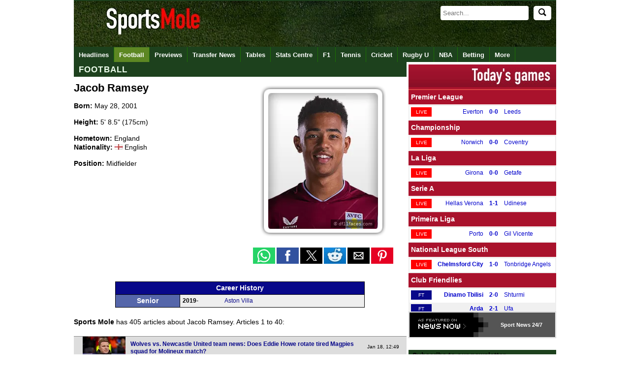

--- FILE ---
content_type: text/html
request_url: https://www.sportsmole.co.uk/people/jacob-ramsey/
body_size: 21032
content:
<!doctype html><html
xmlns="https://www.w3.org/1999/xhtml" xmlns:og="https://opengraphprotocol.org/schema/" xmlns:fb="https://www.facebook.com/2008/fbml" xml:lang="" lang=""><head
profile="https://www.w3.org/2005/10/profile"><meta
http-equiv="Content-Type" content="text/html; charset=UTF-8" /><title>Jacob Ramsey - Latest breaking news, rumours and gossip  - Sports Mole</title><meta
name="keywords" content="Jacob Ramsey, Football, Sports Mole, Football" /><meta
name="description" content="News about Jacob Ramsey on Sports Mole with the latest player news, biographical information, pictures and more." /><link
rel="canonical" href="https://www.sportsmole.co.uk/people/jacob-ramsey/" /><meta
name="robots" content="max-image-preview:large" /><meta
property="fb:pages" content="205985596102324" /><meta
property="fb:pages" content="723025957708065" /><meta
property="fb:pages" content="616634985038528" /><meta
property="og:title" content="Jacob Ramsey - Latest breaking news, rumours and gossip  - Sports Mole" /><meta
property="og:description" content="News about Jacob Ramsey on Sports Mole with the latest player news, biographical information, pictures and more." /><meta
property="og:site_name" content="Sports Mole" /><meta
property="og:type" content="index" /><meta
name="news_keywords" content="Jacob Ramsey, Football, Sports Mole, Football" /><meta
property="og:url" content="https://www.sportsmole.co.uk/people/jacob-ramsey/" /><meta
property="og:image" content="https://www.sportsmole.co.uk/thumbor/8553TLGSTYM4STZcqSaVM6cAQrY=/300x225/smart/filters:format(webp)/https%3A%2F%2Fsportsmole-media-prod.s3.gra.io.cloud.ovh.net%2Fuploads%2F2025%2F06%2Fimago1046006062-684972c8dad30438822291.jpg" /><meta
name="msvalidate.01" content="FBCBA0B507C67AD697683114E5CA1261" /><meta
name="inmobi-site-verification" content="5692cf06b29dc08b1f0b5bcc4fa9a236" /><meta
name="axl-verification" content="4f444850-a871-11e9-a465-d74b33f42865" /><meta
name="pocket-site-verification" content="76661cc9a8597244db5b9dc3f08fdc" /><meta
property="fb:page_id" content="205985596102324" /><meta
property="fb:app_id" content="190968397630061" /><meta
property="fb:admins" content="309601628,631550153,507983199,600160699,586228445" /><meta
name="p:domain_verify" content="63654da0385ba65f69041591f1933266" /><meta
name="apple-mobile-web-app-capable" content="yes" /><meta
name="viewport" content="width=device-width, initial-scale=1.0, maximum-scale=1.0, user-scalable=no" /><meta
name="theme-color" content="#1D411D" /><link
rel="icon" type="image/png" href="/assets/img/favicon.ico" /><link
rel="apple-touch-icon" sizes="144x144" href="https://www.sportsmole.co.uk/thumbor/-zZYi2F6SVN7GCF3HKOk3dgMnmg=/144x144/smart/filters:format(webp)/https%3A%2F%2Fsportsmole-media-prod.s3.gra.io.cloud.ovh.net%2F20%2F31%2Fsm-favicon-2020-v2.png" /><link
rel="apple-touch-icon" sizes="114x114" href="https://www.sportsmole.co.uk/thumbor/pYvduM8q6eAXxKseIEUe9xfYkDk=/114x114/smart/filters:format(webp)/https%3A%2F%2Fsportsmole-media-prod.s3.gra.io.cloud.ovh.net%2F20%2F31%2Fsm-favicon-2020-v2.png" /><link
rel="apple-touch-icon" sizes="72x72" href="https://www.sportsmole.co.uk/thumbor/lEJGTLLqWi0J3fsbUAOobmTtWIw=/72x72/smart/filters:format(webp)/https%3A%2F%2Fsportsmole-media-prod.s3.gra.io.cloud.ovh.net%2F20%2F31%2Fsm-favicon-2020-v2.png" /><link
rel="apple-touch-icon" href="https://www.sportsmole.co.uk/thumbor/-zZYi2F6SVN7GCF3HKOk3dgMnmg=/144x144/smart/filters:format(webp)/https%3A%2F%2Fsportsmole-media-prod.s3.gra.io.cloud.ovh.net%2F20%2F31%2Fsm-favicon-2020-v2.png" /><link
rel="stylesheet" type="text/css" href="/assets/app.css?v=1.3" /><meta
property="twitter:card" content="summary_large_image" /><meta
property="twitter:site" content="@SportsMole" /><meta
property="twitter:site:id" content="279751136" /><meta
name="twitter:creator" content="@SportsMole" /><meta
property="twitter:url" content="https://www.sportsmole.co.uk/people/jacob-ramsey/" /><meta
property="twitter:title" content="Jacob Ramsey - Latest breaking news, rumours and gossip  - Sports Mole" /><meta
property="twitter:description" content="News about Jacob Ramsey on Sports Mole with the latest player news, biographical information, pictures and more." /><meta
property="twitter:image" content="https://www.sportsmole.co.uk/thumbor/s17T3ur0gwe8bVO0PYDLrcMr-CA=/640x480/smart/filters:format(webp)/https%3A%2F%2Fsportsmole-media-prod.s3.gra.io.cloud.ovh.net%2Fuploads%2F2025%2F06%2Fimago1046006062-684972c8dad30438822291.jpg" /> <script>var dataLayer = [];if (typeof(site)!=="undefined"){dataLayer.push({'Site': site});}if (typeof(sport)!=="undefined"){dataLayer.push({'sport': sport});}if (typeof(zone)!=="undefined"){dataLayer.push({'zone': zone});}if (typeof(format)!=="undefined"){dataLayer.push({'format': format});}if (typeof(teams)!=="undefined"){dataLayer.push({'teams': teams});}if (typeof(indepths)!=="undefined"){dataLayer.push({'indepths': indepths});}if (typeof(division)!=="undefined"){dataLayer.push({'division': division});}if (typeof(page)!=="undefined"){dataLayer.push({'page': page});}if (typeof(device)!=="undefined"){dataLayer.push({'device': device});}dataLayer.push({'width': '' + screen.width});dataLayer.push({'height': '' + screen.height});(function(w,d,s,l,i){w[l]=w[l]||[];w[l].push({'gtm.start':new Date().getTime(),event:'gtm.js'});var f=d.getElementsByTagName(s)[0],j=d.createElement(s),dl=l!='dataLayer'?'&l='+l:'';j.async=true;j.src='https://www.googletagmanager.com/gtm.js?id='+i+dl;f.parentNode.insertBefore(j,f);})(window,document,'script','dataLayer','GTM-PFW3H6');</script> <link
rel="alternate" type="application/rss+xml" title="Sports Mole: Global" href="https://www.sportsmole.co.uk/rss.xml" /><link
rel="alternate" type="application/rss+xml" title="Sports Mole: Football" href="https://www.sportsmole.co.uk/football/rss.xml" /><link
rel="alternate" type="application/rss+xml" title="Sports Mole: All Football" href="https://www.sportsmole.co.uk/football/rss.xml" /><link
rel="alternate" type="application/rss+xml" title="Sports Mole: Jacob Ramsey" href="https://www.sportsmole.co.uk/people/jacob-ramsey.xml" /><link
rel="alternate" type="application/rss+xml" title="Sports Mole: Match Previews" href="https://www.sportsmole.co.uk/football/preview.xml" /><link
rel="alternate" type="application/json" title="Sports Mole: Latest headlines from Sports Mole" href="https://www.sportsmole.co.uk/feed.json" /><script type="text/javascript">var d='2026-01-26 14:38:04';var notLive='1';var articleID='-';var startLC='8';var sport=["football"];var zone='sport';var people=["jacob-ramsey"];var news='-';var ArticleID='-';var mod='-';var edit="-";var amp='www';var pwa='pwa';var offline='-';var site='www';var a='-';</script> <style>@font-face{font-family:DINCondensed;src: url("https://c.smimg.net/fonts/DIN-Condensed.woff2") format("woff2"), url("https://c.smimg.net/fonts/DIN-Condensed.woff") format("woff"), url(https://c.smimg.net/fonts/DIN-Condensed.ttf)  format("truetype");font-display:swap}
@font-face{font-family:DINRegular;src: url("https://c.smimg.net/fonts/DIN-Regular.woff2") format("woff2"), url("https://c.smimg.net/fonts/DIN-Regular.woff") format("woff"), url(https://c.smimg.net/fonts/DIN-Regular.ttf)  format("truetype");font-display:swap}</style><base
target="_parent" />  <script type="application/ld+json">{
   "@context": "https://schema.org",
   "@type": "NewsArticle",
   "url": "https://www.sportsmole.co.uk/people/jacob-ramsey/",
   "publisher":{
      "@type":"Organization",
      "name":"Sports Mole",
      "logo":{
          "@type": "ImageObject",
      	  "url": "https://www.sportsmole.co.uk/thumbor/KhGGITXYccvVt0Ao2hqJBlMe5h4=/1024x1024/smart/filters:format(webp)/https%3A%2F%2Fsportsmole-media-prod.s3.gra.io.cloud.ovh.net%2F22%2F09%2Fsm-sportsmole-logo-2022.gif"
      }
   },
   "author": {
          "@type": "Person",
  	  "name": "Sports Mole Team",
  	  "url": "https://www.sportsmole.co.uk/about/team/"
     },
   "headline": "Jacob Ramsey - Latest breaking news, rumours and gossip ",
    "articleBody": "News about Jacob Ramsey on Sports Mole with the latest player news, biographical information, pictures and more.", 
   "mainEntityOfPage": {
    "@type": "WebPage",
    "@id": "https://www.sportsmole.co.uk/people/jacob-ramsey/"
   },
   "image":[
	"https://www.sportsmole.co.uk/thumbor/8553TLGSTYM4STZcqSaVM6cAQrY=/300x225/smart/filters:format(webp)/https%3A%2F%2Fsportsmole-media-prod.s3.gra.io.cloud.ovh.net%2Fuploads%2F2025%2F06%2Fimago1046006062-684972c8dad30438822291.jpg"
   ],
   "datePublished":"2026-01-26T14:38:04+00:00",
   "dateModified":"2026-01-26T14:38:04+00:00"
}</script> </head><body
title="Jacob Ramsey - Latest breaking news, rumours and gossip" onmouseover="this.setAttribute('data-title', this.title);this.title = ''" onmouseout="this.setAttribute('title', this.getAttribute('data-title'))"><noscript><iframe
src="https://www.googletagmanager.com/ns.html?id=GTM-PFW3H6" height="0" width="0" style="display:none;visibility:hidden"></iframe></noscript><div
id="fb-root"></div><div
id="twitter_div"></div><div
id="wrapper"><div
id="header"><a
name="top"></a><div
id="todaybar" > <a
onclick="return false"  id="sections_button"></a><div
id="logo" > <a
id="logoimage" href="/"><img
src="[data-uri]" class=" vanilla-lazy " data-src="https://www.sportsmole.co.uk/thumbor/kf09dlDK8K_qf2n9ZQJ0I8mW3SU=/816x93/smart/filters:format(webp)/https%3A%2F%2Fsportsmole-media-prod.s3.gra.io.cloud.ovh.net%2F21%2F37%2Fwelcome-to-sports-mole-transparent-click-area.png"  title="Welcome to Sports Mole" alt="Welcome to Sports Mole" width="816" height="93" /></a><div
id="dq" ></div></div><div
id="searchdiv"><form
id="search" action="/search" method="get" "> <input
type=" text" id="searchInput" name="s" placeholder="Search..." autocomplete="off" /><button
id="searchIcon" type="submit"> <img
src="/assets/img/search.svg" alt="Search" style="width: 16px; height: 16px;"> </button></form></div><ul
id="autocompleteList"></ul></div><div
id="topnav_wrapper" class="scroll_wrapper"><div
id="topnav" class="topnav scroll"><div
class="topnavlogoimage"><a
href="/" title="Sports Mole Home"><img
src="[data-uri]" class=" vanilla-lazy " data-src="https://www.sportsmole.co.uk/thumbor/--XfsC3am4VGCBz6Ja6NgKF7WC0=/30x30/smart/filters:format(webp)/https%3A%2F%2Fsportsmole-media-prod.s3.gra.io.cloud.ovh.net%2F20%2F31%2Fsports-mole-favicon-32x32.png"  title="Sports Mole FAVICON" alt="Sports Mole FAVICON" width="30" height="30" /></a></div><ul
class="top_links"><li><a
id="nav_headlines" href="/headlines/" title="Headlines">Headlines</a></li><li
class="currentlink"><a
id="nav_football" href="/football/" title="Sports Mole - Football - Premier League, La Liga and more">Football</a></li><li><a
id="nav_football-preview" href="/football/preview/" title="Sports Mole - Previews of upcoming games">Previews</a></li><li><a
id="nav_football-transfer-talk" href="/football/transfer-talk/" title="Sports Mole - latest transfer news and gossip">Transfer News</a></li><li><a
id="nav_tables" href="/football/tables/" title="Sports Mole - Tables">Tables</a></li><li><a
id="nav_stats-centre" href="/football/premier-league/2024-25/" title="Sports Mole - Stats Centre">Stats Centre</a></li><li><a
id="nav_formula-1" href="/formula-1/" title="Sports Mole - Formula 1 news and views">F1</a></li><li><a
id="nav_tennis" href="/tennis/" title="Sports Mole - Tennis">Tennis</a></li><li><a
id="nav_cricket" href="/cricket/" title="Sports Mole - Cricket">Cricket</a></li><li><a
id="nav_rugby-union" href="/rugby-union/" title="Sports Mole - Rugby Union">Rugby U</a></li><li><a
id="nav_basketball" href="/basketball/" title="Sports Mole - NBA">NBA</a></li><li><a
id="nav_online" href="/online/" title="Sports Mole - Betting">Betting</a></li><li><a
id="nav_more-sports" href="/more-sports/" title="Sports Mole - More Sports to choose from long list">More</a></li></ul><div
id="search_wrapper"></div></div></div></div><div
id="overall_content"><div
id="content"><div
id="sport_name" class="fw sport_bar topnav sport_title_bar"><h2><a
href="/football/">Football</a></h2></div><div
class="fw padding-bottom" itemscope itemtype="https://schema.org/Person"style="width:100%;"><meta
itemprop="url" content="https://www.sportsmole.co.uk/people/jacob-ramsey/"><div
class="hw padding-right padding-bottom"><h1 itemprop="name">Jacob Ramsey</h1><div
class="people_data"><strong>Born:</strong> <span
itemprop="birthDate">May 28, 2001</span></div> </br ><div
class="people_data"><strong>Height:</strong> <span
itemprop="height">5' 8.5" (175cm)</span></div> </br ><div
class="people_data"><strong>Hometown:</strong> <span
itemprop="birthPlace">England</span></div><div
class="people_data"><strong>Nationality:</strong> <img
src="[data-uri]" class=" vanilla-lazy " data-src="https://www.sportsmole.co.uk/thumbor/cg5qnzRrqAJp9fnVOI8zyi2H3XY=/16x11/smart/filters:format(webp)/https%3A%2F%2Fsportsmole-media-prod.s3.gra.io.cloud.ovh.net%2F14%2F27%2Fengland-flag.png"  title="England flag" alt="England flag" width="16" height="11" /> <span
itemprop="nationality">English</span></div> </br ><div
class="people_data"><strong>Position:</strong> <span
itemprop="jobTitle">Midfielder</span></div></div><div
class="hw df11 people"><div
class="article_imgboxr"><div
class="img r h310 m0"> <img
itemprop="image" src="https://www.sportsmole.co.uk/thumbor/JdzgMbOKAm4adiXtxsyD-5uML7w=/260x310/smart/filters:format(webp)/https%3A%2F%2Fsportsmole-media-prod.s3.gra.io.cloud.ovh.net%2Fdf11%2F29193659.png" alt="Jacob Ramsey" title="Jacob Ramsey" width="260" height="310" /><div
class="article_img_copyright hDf11">&copy; df11faces.com</div></div><div
class="social_toolbar df11 people"><div
class="social"><p
class="heading center"> <amp-social-share
type="whatsapp" data-share-endpoint="whatsapp://send" data-param-text="Check out this article on Sports Mole:  - SOURCE_URL" width="45" height="33" aria-label="share to whatsapp"></amp-social-share> <amp-social-share
type="facebook" aria-label="share to facebook" width="45" height="33" data-param-app_id=171307019732198></amp-social-share> <amp-social-share
type="twitter" aria-label="share to twitter" width="45" height="33"></amp-social-share> <amp-social-share
type="reddit" data-share-endpoint="https://i.reddit.com/submit?url=SOURCE_URL" data-param-title="" data-param-text="" width="45" height="33" aria-label="share to reddit"></amp-social-share> <amp-social-share
type="email" aria-label="share to email" width="45" height="33"></amp-social-share> <amp-social-share
type="pinterest" aria-label="share to pinterest" width="45" height="33"></amp-social-share></p></div></div></div></div><table
id="career_history"><tr><th
colspan="3">Career History</th></tr><tr><td
class="position" rowspan="1">Senior</td><td
class="years">2019-</td><td
class="teams"><a
href="/football/aston-villa/">Aston Villa</a></td></tr></table><div
class="people_data"><strong>Sports Mole</strong> has 405 articles about Jacob Ramsey. Articles 1 to 40:</div></div><div
class="colX listC"><div><a
title="Wolverhampton Wanderers and Newcastle United announce their starting lineups for Sunday&#039;s Premier League fixture at Molineux." href="/football/wolves/news/wolves-newcastle-starting-lineups-confirmed-does-howe-rotate-tired-squad-for-molineux-match_590125.html" id="a_590125" class="list_rep list_odd list_rep_first"> <img
src="[data-uri]" class=" vanilla-lazy " data-src="https://www.sportsmole.co.uk/thumbor/WHtG9MoItz2TBMjzYK6DW-0tC08=/87x65/smart/filters:format(webp)/https%3A%2F%2Fsportsmole-media-prod.s3.gra.io.cloud.ovh.net%2Fuploads%2F2025%2F12%2Fmoritz-muller-newcastle-manager-eddie-howe-looks-on-on-december-10-2025-6939f4726ef45487203824.jpg"  title="Newcastle manager Eddie Howe looks on on December 10, 2025" alt="Newcastle manager Eddie Howe looks on on December 10, 2025" width="87" height="65" /><div
class="l3t"><div>Wolves vs. Newcastle United team news: Does Eddie Howe rotate tired Magpies squad for Molineux match?</div> <span>Wolverhampton Wanderers and Newcastle United announce their starting lineups for Sunday's Premier League fixture at Molineux.</span></div><div
class="timeago game_box_time game_box_time_l" title="2026-01-18T12:49:00+00:00">Jan 18, 12:49</div> </a><a
title="Sports Mole looks at the head-to-head record and previous meetings between Aston Villa and Tottenham Hotspur." href="/football/spurs/top-four-race/head-to-head/villa-vs-spurs-head-to-head-record-and-past-meetings_557062.html" id="a_557062" class="list_rep list_even"> <img
src="[data-uri]" class=" vanilla-lazy " data-src="https://www.sportsmole.co.uk/thumbor/GNchbFtK9413I46fpkb4E9KmbQE=/87x65/smart/filters:format(webp)/https%3A%2F%2Fsportsmole-media-prod.s3.gra.io.cloud.ovh.net%2Fuploads%2F2025%2F10%2Fsportsphoto-boubacar-kamara-in-action-for-aston-villa-on-october-19-2025-68f502712abe5765455907.jpg"  title="Boubacar Kamara in action for Aston Villa on October 19, 2025" alt="Boubacar Kamara in action for Aston Villa on October 19, 2025" width="87" height="65" /><div
class="l3t"><div>Tottenham vs. Aston Villa: Head-to-head record and past meetings</div> <span>Sports Mole looks at the head-to-head record and previous meetings between Aston Villa and Tottenham Hotspur.</span></div><div
class="timeago game_box_time game_box_time_l" title="2026-01-08T09:00:00+00:00">Jan 8, 09:00</div> </a><a
title="Newcastle United and Chelsea announce their starting lineups for Saturday&#039;s Premier League fixture at St James&#039; Park." href="/football/newcastle-united/news/newcastle-chelsea-starting-lineups-confirmed-maresca-makes-palmer-decision-for-st-james-park-game_588202.html" id="a_588202" class="list_rep list_odd"> <img
src="[data-uri]" class=" vanilla-lazy " data-src="https://www.sportsmole.co.uk/thumbor/F1N3bV2EZ1CkGYjDOoK6b3d7_n0=/87x65/smart/filters:format(webp)/https%3A%2F%2Fsportsmole-media-prod.s3.gra.io.cloud.ovh.net%2Fuploads%2F2025%2F12%2Fimago1070268934-693d8e9c499c6231964136.jpg"  title="Cole Palmer of Chelsea celebrates scoring against Everton in the Premier League on December 13, 2025" alt="Cole Palmer of Chelsea celebrates scoring against Everton in the Premier League on December 13, 2025" width="87" height="65" /><div
class="l3t"><div>Newcastle United vs. Chelsea team news: Enzo Maresca makes Cole Palmer decision, Eddie Howe addresses defensive dilemma</div> <span>Newcastle United and Chelsea announce their starting lineups for Saturday's Premier League fixture at St James' Park.</span></div><div
class="timeago game_box_time game_box_time_l" title="2025-12-20T11:18:00+00:00">Dec 20, 11:18</div> </a><a
title="Newcastle United and Manchester City confirm their starting lineups for this evening’s Premier League clash at St James’ Park." href="/football/man-city/news/newcastle-vs-man-city-confirmed-xis-livramento-gordon-cherki-decisions-made_586241.html" id="a_586241" class="list_rep list_even"> <img
src="[data-uri]" class=" vanilla-lazy " data-src="https://www.sportsmole.co.uk/thumbor/glZiZ7-FV-1McYCbVqoySvVOg7c=/87x65/smart/filters:format(webp)/https%3A%2F%2Fsportsmole-media-prod.s3.gra.io.cloud.ovh.net%2Fuploads%2F2025%2F11%2Faaa-ch-690b9c41db501030398955.jpg"  title="Manchester City&#039;s Rayan Cherki on November 2, 2025" alt="Manchester City&#039;s Rayan Cherki on November 2, 2025" width="87" height="65" /><div
class="l3t"><div>Newcastle vs. Man City confirmed lineups: Livramento, Gordon, Cherki decisions made for Premier League clash</div> <span>Newcastle United and Manchester City confirm their starting lineups for this evening’s Premier League clash at St James’ Park.</span></div><div
class="timeago game_box_time game_box_time_l" title="2025-11-22T16:15:00+00:00">Nov 22, 16:15</div> </a><a
title="Sports Mole takes an in-depth look at how Newcastle United could line up for Saturday’s Premier League clash with Manchester City." href="/football/newcastle-united/predicted-lineups/gordon-pope-joelinton-decisions-predicted-newcastle-lineup-vs-man-city_586007.html" id="a_586007" class="list_rep list_odd"> <img
src="[data-uri]" class=" vanilla-lazy " data-src="https://www.sportsmole.co.uk/thumbor/z0YvMI7saDbPDPo09B_sJlUS0Y0=/87x65/smart/filters:format(webp)/https%3A%2F%2Fsportsmole-media-prod.s3.gra.io.cloud.ovh.net%2Fuploads%2F2025%2F10%2Fanthony-gordon-68f7e8e78e01a219258048.jpg"  title="Anthony Gordon of Newcastle United celebrates scoring against Benfica in the Champions League, on October 21, 2025" alt="Anthony Gordon of Newcastle United celebrates scoring against Benfica in the Champions League, on October 21, 2025" width="87" height="65" /><div
class="l3t"><div>Newcastle lineup vs. Man City: Predicted XI for Premier League clash</div> <span>Sports Mole takes an in-depth look at how Newcastle United could line up for Saturday’s Premier League clash with Manchester City.</span></div><div
class="timeago game_box_time game_box_time_l" title="2025-11-20T12:35:00+00:00">Nov 20, 12:35</div> </a><a
title="Sports Mole takes an in-depth look at how Newcastle United could line up for Saturday’s Premier League clash with Fulham." href="/football/newcastle-united/predicted-lineups/barnes-to-be-rewarded-schar-joelinton-recalls-predicted-newcastle-lineup-vs-fulham_584153.html" id="a_584153" class="list_rep list_even"> <img
src="[data-uri]" class=" vanilla-lazy " data-src="https://www.sportsmole.co.uk/thumbor/MPuMjycfBEQh77vwowRXk4dA13o=/87x65/smart/filters:format(webp)/https%3A%2F%2Fsportsmole-media-prod.s3.gra.io.cloud.ovh.net%2F25%2F16%2Fharvey-barnes.jpg"  title="Harvey Barnes and Bruno Guimaraes celebrate together for Newcastle United on April 16, 2025" alt="Harvey Barnes and Bruno Guimaraes celebrate together for Newcastle United on April 16, 2025" width="87" height="65" /><div
class="l3t"><div>Newcastle lineup vs. Fulham: Predicted XI for Premier League clash</div> <span>Sports Mole takes an in-depth look at how Newcastle United could line up for Saturday’s Premier League clash with Fulham.</span></div><div
class="timeago game_box_time game_box_time_l" title="2025-10-23T18:10:00+00:00">Oct 23, 18:10</div> </a><a
title="Sports Mole rounds up all of the latest injury and suspension news ahead of Tuesday&#039;s Champions League clash against Jose Mourinho&#039;s Benfica side." href="/football/newcastle-united/champions-league/predicted-lineups/miley-eyes-start-schar-set-for-recall-predicted-newcastle-lineup-vs-benfica_583934.html" id="a_583934" class="list_rep list_odd"> <img
src="[data-uri]" class=" vanilla-lazy " data-src="https://www.sportsmole.co.uk/thumbor/2_s11Vig6IneaG4i9QHtH1v79K4=/87x65/smart/filters:format(webp)/https%3A%2F%2Fsportsmole-media-prod.s3.gra.io.cloud.ovh.net%2F25%2F18%2Flewis-miley.jpg"  title="Newcastle United&#039;s Lewis Miley pictured on April 16, 2025" alt="Newcastle United&#039;s Lewis Miley pictured on April 16, 2025" width="87" height="65" /><div
class="l3t"><div>Newcastle United lineup vs. Benfica: Predicted XI for Champions League clash</div> <span>Sports Mole rounds up all of the latest injury and suspension news ahead of Tuesday's Champions League clash against Jose Mourinho's Benfica side.</span></div><div
class="timeago game_box_time game_box_time_l" title="2025-10-19T23:21:00+00:00">Oct 19, 23:21</div> </a><a
title="Sports Mole rounds up all of the latest team news ahead of Saturday’s Premier League clash between Brighton &amp; Hove Albion and Newcastle United." href="/football/brighton-and-hove-albion/team-news/brighton-vs-newcastle-injury-suspension-list-predicted-xis_583617.html" id="a_583617" class="list_rep list_even"> <img
src="[data-uri]" class=" vanilla-lazy " data-src="https://www.sportsmole.co.uk/thumbor/UJvVnUy6CLZgkFE6o7pcCuSzO0o=/87x65/smart/filters:format(webp)/https%3A%2F%2Fsportsmole-media-prod.s3.gra.io.cloud.ovh.net%2Fuploads%2F2025%2F09%2Faaa-jh-68cc6a9c8ba58384747035.jpg"  title="Brighton &amp; Hove Albion&#039;s Jack Hinshelwood receiving treatment for an injury on September 13, 2025" alt="Brighton &amp; Hove Albion&#039;s Jack Hinshelwood receiving treatment for an injury on September 13, 2025" width="87" height="65" /><div
class="l3t"><div>Team News: Brighton vs. Newcastle injury, suspension list, predicted XIs</div> <span>Sports Mole rounds up all of the latest team news ahead of Saturday’s Premier League clash between Brighton & Hove Albion and Newcastle United.</span></div><div
class="timeago game_box_time game_box_time_l" title="2025-10-17T15:00:00+00:00">Oct 17, 15:00</div> </a><a
title="Newcastle United manager Eddie Howe delivers the latest update on the fitness of his squad ahead of Saturday’s Premier League clash with Brighton &amp; Hove Albion at the Amex Stadium." href="/football/newcastle-united/injury-news/news/a-little-concern-howe-issues-injury-update-on-six-newcastle-players-before-brighton-trip_583778.html" id="a_583778" class="list_rep list_odd"> <img
src="[data-uri]" class=" vanilla-lazy " data-src="https://www.sportsmole.co.uk/thumbor/MXvEtc1OLT4gAgbxtl-jUdLVsc0=/87x65/smart/filters:format(webp)/https%3A%2F%2Fsportsmole-media-prod.s3.gra.io.cloud.ovh.net%2F24%2F42%2Feddie-howe.jpg"  title="Newcastle United head coach Eddie Howe on August 25, 2024" alt="Newcastle United head coach Eddie Howe on August 25, 2024" width="87" height="65" /><div
class="l3t"><div>Newcastle injury news: Joelinton, Ramsey, Hall, Osula, Livramento, Wissa update from Howe before Brighton trip</div> <span>Newcastle United manager Eddie Howe delivers the latest update on the fitness of his squad ahead of Saturday’s Premier League clash with Brighton & Hove Albion at the Amex Stadium.</span></div><div
class="timeago game_box_time game_box_time_l" title="2025-10-17T13:30:00+00:00">Oct 17, 13:30</div> </a><a
title="Sports Mole takes an in-depth look at how Newcastle United could line up for Saturday’s Premier League clash with Brighton &amp; Hove Albion." href="/football/newcastle-united/predicted-lineups/woltemade-up-top-schar-back-in-defence-predicted-newcastle-lineup-vs-brighton_583616.html" id="a_583616" class="list_rep list_even"> <img
src="[data-uri]" class=" vanilla-lazy " data-src="https://www.sportsmole.co.uk/thumbor/R6XIeAOQpus3249mPOcAg_7uwWo=/87x65/smart/filters:format(webp)/https%3A%2F%2Fsportsmole-media-prod.s3.gra.io.cloud.ovh.net%2Fuploads%2F2025%2F09%2Faaa-nw-68c912db38e69338228449.jpg"  title="Newcastle United&#039;s Nick Woltemade celebrates on September 13, 2025" alt="Newcastle United&#039;s Nick Woltemade celebrates on September 13, 2025" width="87" height="65" /><div
class="l3t"><div>Newcastle lineup vs. Brighton: Predicted XI for Premier League clash</div> <span>Sports Mole takes an in-depth look at how Newcastle United could line up for Saturday’s Premier League clash with Brighton & Hove Albion.</span></div><div
class="timeago game_box_time game_box_time_l" title="2025-10-16T15:10:00+00:00">Oct 16, 15:10</div> </a><a
title="Sports Mole rounds up all of the latest injury and suspension news ahead of Sunday&#039;s Premier League clash between Newcastle United and Nottingham Forest." href="/football/newcastle-united/injury-news/team-news/newcastle-vs-forest-injury-suspension-list-predicted-xis_582915.html" id="a_582915" class="list_rep list_odd"> <img
src="[data-uri]" class=" vanilla-lazy " data-src="https://www.sportsmole.co.uk/thumbor/j24k5Ekoczn5PHXFkPuvsNF0SvY=/87x65/smart/filters:format(webp)/https%3A%2F%2Fsportsmole-media-prod.s3.gra.io.cloud.ovh.net%2Fuploads%2F2025%2F10%2Ficonsport-272518-0082-68dd6c1adcab8936857348.jpg"  title="Newcastle United players celebrate Anthony Gordon&#039;s goal against Union SG on October 1, 2025" alt="Newcastle United players celebrate Anthony Gordon&#039;s goal against Union SG on October 1, 2025" width="87" height="65" /><div
class="l3t"><div>Team News: Newcastle vs. Nottingham Forest injury, suspension list, predicted XIs</div> <span>Sports Mole rounds up all of the latest injury and suspension news ahead of Sunday's Premier League clash between Newcastle United and Nottingham Forest.</span></div><div
class="timeago game_box_time game_box_time_l" title="2025-10-03T15:19:00+00:00">Oct 3, 15:19</div> </a><a
title="Newcastle United head coach Eddie Howe provides the latest injury update on Yoane Wissa and Tino Livramento, who are both facing extended spells on the sidelines." href="/football/newcastle-united/injury-news/news/newcastle-games-wissa-livramento-could-miss-after-howe-confirms-double-injury-blow_582902.html" id="a_582902" class="list_rep list_even"> <img
src="[data-uri]" class=" vanilla-lazy " data-src="https://www.sportsmole.co.uk/thumbor/aVlDszdBQzBZI8eLhcjpKThshL8=/87x65/smart/filters:format(webp)/https%3A%2F%2Fsportsmole-media-prod.s3.gra.io.cloud.ovh.net%2Fuploads%2F2025%2F10%2Fsm-azzuu-tino-yoane-68dfc989db896497710830.jpg"  title="Newcastle United Tino Livramento, Yoane Wissa composite" alt="Newcastle United Tino Livramento, Yoane Wissa composite" width="87" height="65" /><div
class="l3t"><div>Newcastle injury news: Games Yoane Wissa, Tino Livramento could miss after Eddie Howe confirms double blow</div> <span>Newcastle United head coach Eddie Howe provides the latest injury update on Yoane Wissa and Tino Livramento, who are both facing extended spells on the sidelines.</span></div><div
class="timeago game_box_time game_box_time_l" title="2025-10-03T14:05:00+00:00">Oct 3, 14:05</div> </a><a
title="Newcastle United boss Eddie Howe provides a fresh update on the fitness of his squad before Wednesday&#039;s Champions League clash with Union SG." href="/football/newcastle-united/injury-news/news/livramento-injury-latest-schar-hall-updates-from-newcastles-howe-before-ucl-fixture_582641.html" id="a_582641" class="list_rep list_odd"> <img
src="[data-uri]" class=" vanilla-lazy " data-src="https://www.sportsmole.co.uk/thumbor/6rHRfVtuxk_RGETEqp1BEM2JUBI=/87x65/smart/filters:format(webp)/https%3A%2F%2Fsportsmole-media-prod.s3.gra.io.cloud.ovh.net%2Fuploads%2F2025%2F09%2Faaa-vl-68dc0647c5abe728813338.jpg"  title="Newcastle United&#039;s Tino Livramento on September 28, 2025" alt="Newcastle United&#039;s Tino Livramento on September 28, 2025" width="87" height="65" /><div
class="l3t"><div>Newcastle injury news: Tino Livramento, Fabian Schar, Lewis Hall updates before Union SG Champions League clash</div> <span>Newcastle United boss Eddie Howe provides a fresh update on the fitness of his squad before Wednesday's Champions League clash with Union SG.</span></div><div
class="timeago game_box_time game_box_time_l" title="2025-09-30T17:35:00+00:00">Sep 30, 17:35</div> </a><a
title="Sports Mole rounds up all of the latest injury and suspension news ahead of the Champions League clash between Union SG and Newcastle United." href="/football/newcastle-united/champions-league/team-news/union-sg-vs-newcastle-united-injury-suspension-list-predicted-xis_582569.html" id="a_582569" class="list_rep list_even"> <img
src="[data-uri]" class=" vanilla-lazy " data-src="https://www.sportsmole.co.uk/thumbor/5eQiiX0ivQoYEPzyAMOhBO_Pp4E=/87x65/smart/filters:format(webp)/https%3A%2F%2Fsportsmole-media-prod.s3.gra.io.cloud.ovh.net%2Fuploads%2F2025%2F06%2Fimago1060783286-1-686029cb1e0b7054354154.jpg"  title="Newcastle&#039;s Tino Livramento pictured in April 2025" alt="Newcastle&#039;s Tino Livramento pictured in April 2025" width="87" height="65" /><div
class="l3t"><div>Team News: Union SG vs. Newcastle United injury, suspension list, predicted XIs</div> <span>Sports Mole rounds up all of the latest injury and suspension news ahead of the Champions League clash between Union SG and Newcastle United.</span></div><div
class="timeago game_box_time game_box_time_l" title="2025-09-29T13:31:00+00:00">Sep 29, 13:31</div> </a><a
title="Eddie Howe provides a fresh update on the fitness of his Newcastle United squad ahead of Sunday’s Premier League clash with Arsenal at St James’ Park." href="/football/newcastle-united/injury-news/news/newcastles-howe-issues-fresh-murphy-ramsey-injury-update-before-arsenal-clash_582363.html" id="a_582363" class="list_rep list_odd"> <img
src="[data-uri]" class=" vanilla-lazy " data-src="https://www.sportsmole.co.uk/thumbor/8YXd8Rjetjd83nT7iboG3kKqA58=/87x65/smart/filters:format(webp)/https%3A%2F%2Fsportsmole-media-prod.s3.gra.io.cloud.ovh.net%2Fuploads%2F2025%2F08%2Feh-68950c7bb6582414969416.jpg"  title="Newcastle United manager Eddie Howe on August 3, 2025" alt="Newcastle United manager Eddie Howe on August 3, 2025" width="87" height="65" /><div
class="l3t"><div>Newcastle injury news: Jacob Murphy, Jacob Ramsey update provided by Eddie Howe before Arsenal clash</div> <span>Eddie Howe provides a fresh update on the fitness of his Newcastle United squad ahead of Sunday’s Premier League clash with Arsenal at St James’ Park.</span></div><div
class="timeago game_box_time game_box_time_l" title="2025-09-26T13:23:00+00:00">Sep 26, 13:23</div> </a><a
title="Sports Mole rounds up all of the latest team news ahead of Sunday’s Premier League clash between Bournemouth and Newcastle United." href="/football/bournemouth/injury-news/team-news/bournemouth-vs-newcastle-united-injury-suspension-list-predicted-xis_581856.html" id="a_581856" class="list_rep list_even"> <img
src="[data-uri]" class=" vanilla-lazy " data-src="https://www.sportsmole.co.uk/thumbor/sDF5chSufjm-1d-eleovp6Tb0s4=/87x65/smart/filters:format(webp)/https%3A%2F%2Fsportsmole-media-prod.s3.gra.io.cloud.ovh.net%2Fuploads%2F2025%2F09%2Ftrippier-68cd4e6fd8889130928623.jpg"  title="Kieran Trippier of Newcastle United on September 13, 2025" alt="Kieran Trippier of Newcastle United on September 13, 2025" width="87" height="65" /><div
class="l3t"><div>Team News: Bournemouth vs. Newcastle United injury, suspension list, predicted XIs</div> <span>Sports Mole rounds up all of the latest team news ahead of Sunday’s Premier League clash between Bournemouth and Newcastle United.</span></div><div
class="timeago game_box_time game_box_time_l" title="2025-09-19T13:30:00+00:00">Sep 19, 13:30</div> </a><a
title="Sports Mole rounds up all of the latest team news ahead of Thursday’s Champions League clash between Newcastle United and Barcelona." href="/football/newcastle-united/champions-league/team-news/newcastle-vs-barcelona-injury-suspension-list-predicted-xis_581583.html" id="a_581583" class="list_rep list_odd"> <img
src="[data-uri]" class=" vanilla-lazy " data-src="https://www.sportsmole.co.uk/thumbor/9hlSNM7RssEPu2U0B3BHdT52LL4=/87x65/smart/filters:format(webp)/https%3A%2F%2Fsportsmole-media-prod.s3.gra.io.cloud.ovh.net%2F25%2F13%2Ffrenkie-de-jong.jpg"  title="Barcelona&#039;s Frenkie de Jong pictured on March 5, 2025" alt="Barcelona&#039;s Frenkie de Jong pictured on March 5, 2025" width="87" height="65" /><div
class="l3t"><div>Team News: Newcastle vs. Barcelona injury, suspension list, predicted XIs</div> <span>Sports Mole rounds up all of the latest team news ahead of Thursday’s Champions League clash between Newcastle United and Barcelona.</span></div><div
class="timeago game_box_time game_box_time_l" title="2025-09-17T20:00:00+00:00">Sep 17, 20:00</div> </a><a
title="Sports Mole takes an in-depth look at how Newcastle United could line up for Thursday’s Champions League clash with Barcelona." href="/football/newcastle-united/champions-league/predicted-lineups/gordon-elanga-recalls-and-defensive-dilemma-predicted-newcastle-lineup-vs-barcelona_581581.html" id="a_581581" class="list_rep list_even"> <img
src="[data-uri]" class=" vanilla-lazy " data-src="https://www.sportsmole.co.uk/thumbor/VgJ5uC0JhxDYhuNTh5JxniXCmnY=/87x65/smart/filters:format(webp)/https%3A%2F%2Fsportsmole-media-prod.s3.gra.io.cloud.ovh.net%2Fuploads%2F2025%2F09%2Faaa-ag-68c9ca83d97f7320187050.jpg"  title="Newcastle United&#039;s Anthony Gordon on August 9, 2025" alt="Newcastle United&#039;s Anthony Gordon on August 9, 2025" width="87" height="65" /><div
class="l3t"><div>Newcastle lineup vs. Barcelona: Predicted XI for Champions League opener</div> <span>Sports Mole takes an in-depth look at how Newcastle United could line up for Thursday’s Champions League clash with Barcelona.</span></div><div
class="timeago game_box_time game_box_time_l" title="2025-09-16T21:10:00+00:00">Sep 16, 21:10</div> </a><a
title="Sports Mole previews Thursday&#039;s Champions League clash between Newcastle United and Barcelona, including predictions, team news and possible lineups." href="/football/newcastle-united/champions-league/preview/newcastle-vs-barcelona-prediction-team-news-lineups_581580.html" id="a_581580" class="list_rep list_odd"> <img
src="[data-uri]" class=" vanilla-lazy " data-src="https://www.sportsmole.co.uk/thumbor/V92EJH1uWkjCybzbUgp4qd1pnJI=/87x65/smart/filters:format(webp)/https%3A%2F%2Fsportsmole-media-prod.s3.gra.io.cloud.ovh.net%2Fuploads%2F2025%2F09%2Fnewcastle-united-captain-bruno-guimaraes-celebrates-after-scoring-on-august-25-2025-68c1f8fdac509907935996.jpg"  title="Newcastle United captain Bruno Guimaraes celebrates after scoring on August 25, 2025" alt="Newcastle United captain Bruno Guimaraes celebrates after scoring on August 25, 2025" width="87" height="65" /><div
class="l3t"><div>Preview:Newcastle United vs Barcelona - prediction, team news, lineups</div> <span>Sports Mole previews Thursday's Champions League clash between Newcastle United and Barcelona, including predictions, team news and possible lineups.</span></div><div
class="timeago game_box_time game_box_time_l" title="2025-09-16T21:00:00+00:00">Sep 16, 21:00</div> </a><a
title="Sports Mole rounds up the injury and suspension news ahead of Newcastle&#039;s clash with Wolves in the Premier League on Saturday." href="/football/newcastle-united/injury-news/team-news/newcastle-vs-wolves-injury-suspension-list-predicted-xis_581345.html" id="a_581345" class="list_rep list_even"> <img
src="[data-uri]" class=" vanilla-lazy " data-src="https://www.sportsmole.co.uk/thumbor/R-bg6zmiAlg71naBYJo9nGKJEP4=/87x65/smart/filters:format(webp)/https%3A%2F%2Fsportsmole-media-prod.s3.gra.io.cloud.ovh.net%2Fuploads%2F2025%2F08%2Fag-68950d6e6b412038417846.jpg"  title="Newcastle United&#039;s Anthony Gordon on August 3, 2025" alt="Newcastle United&#039;s Anthony Gordon on August 3, 2025" width="87" height="65" /><div
class="l3t"><div>Team News: Newcastle United vs. Wolverhampton Wanderers injury, suspension list, predicted XIs</div> <span>Sports Mole rounds up the injury and suspension news ahead of Newcastle's clash with Wolves in the Premier League on Saturday.</span></div><div
class="timeago game_box_time game_box_time_l" title="2025-09-12T15:00:00+00:00">Sep 12, 15:00</div> </a><a
title="Eddie Howe provides the latest update on the fitness of his Newcastle United squad ahead of Saturday’s Premier League clash with Wolverhampton Wanderers at St James’ Park." href="/football/newcastle-united/injury-news/news/two-newcastle-signings-injured-as-howe-delivers-wissa-woltemade-ramsey-update_581342.html" id="a_581342" class="list_rep list_odd"> <img
src="[data-uri]" class=" vanilla-lazy " data-src="https://www.sportsmole.co.uk/thumbor/L8QucE2RuDSaxhxfBQ5GHkBn3rg=/87x65/smart/filters:format(webp)/https%3A%2F%2Fsportsmole-media-prod.s3.gra.io.cloud.ovh.net%2Fuploads%2F2025%2F09%2Fwissa-68c3ef596f719987184386.jpg"  title="Yoane Wissa on May 18, 2025" alt="Yoane Wissa on May 18, 2025" width="87" height="65" /><div
class="l3t"><div>Newcastle injury news: Yoane Wissa, Jacob Ramsey, Nick Woltemade, Joelinton updates issued by Eddie Howe before Wolves clash</div> <span>Eddie Howe provides the latest update on the fitness of his Newcastle United squad ahead of Saturday’s Premier League clash with Wolverhampton Wanderers at St James’ Park.</span></div><div
class="timeago game_box_time game_box_time_l" title="2025-09-12T11:05:00+00:00">Sep 12, 11:05</div> </a><a
title="Sports Mole looks at how Newcastle United could line up at home to Wolves in the Premier League on Saturday." href="/football/newcastle-united/predicted-lineups/woltemade-wissa-or-both-predicted-newcastle-lineup-vs-wolves_581290.html" id="a_581290" class="list_rep list_even"> <img
src="[data-uri]" class=" vanilla-lazy " data-src="https://www.sportsmole.co.uk/thumbor/KPClOGJGuK1cDkQc4tw01yMww0c=/87x65/smart/filters:format(webp)/https%3A%2F%2Fsportsmole-media-prod.s3.gra.io.cloud.ovh.net%2Fuploads%2F2025%2F09%2Fimago1040231725-1-68b8567d94eed132916659.jpg"  title="Yoane Wissa (DR Congo)" alt="Yoane Wissa (DR Congo)" width="87" height="65" /><div
class="l3t"><div>Newcastle lineup vs Wolves: Predicted XI for Saturday&#039;s Premier League clash at St James&#039; Park</div> <span>Sports Mole looks at how Newcastle United could line up at home to Wolves in the Premier League on Saturday.</span></div><div
class="timeago game_box_time game_box_time_l" title="2025-09-11T20:25:00+00:00">Sep 11, 20:25</div> </a><a
title="Sports Mole previews Saturday&#039;s Premier League clash between Leeds United and Newcastle United, including predictions, team news and possible lineups." href="/football/leeds-united/preview/leeds-vs-newcastle-prediction-team-news-lineups_580234.html" id="a_580234" class="list_rep list_odd"> <img
src="[data-uri]" class=" vanilla-lazy " data-src="https://www.sportsmole.co.uk/thumbor/8oOuvpbj49DsAOEsgUJX66AB2wo=/87x65/smart/filters:format(webp)/https%3A%2F%2Fsportsmole-media-prod.s3.gra.io.cloud.ovh.net%2Fuploads%2F2025%2F08%2Flukas-nmecha-of-leeds-united-celebrates-scoring-on-august-18-2025-68abc376e2980233309204.jpg"  title="Lukas Nmecha of Leeds United celebrates scoring on August 18, 2025" alt="Lukas Nmecha of Leeds United celebrates scoring on August 18, 2025" width="87" height="65" /><div
class="l3t"><div>Preview:Leeds United vs Newcastle United - prediction, team news, lineups</div> <span>Sports Mole previews Saturday's Premier League clash between Leeds United and Newcastle United, including predictions, team news and possible lineups.</span></div><div
class="timeago game_box_time game_box_time_l" title="2025-08-28T17:00:00+00:00">Aug 28, 17:00</div> </a><a
title="Sports Mole takes an in-depth look at how Newcastle United could line up for Saturday’s Premier League clash with Leeds United." href="/football/newcastle-united/predicted-lineups/four-changes-and-two-full-debuts-predicted-newcastle-lineup-vs-leeds_580236.html" id="a_580236" class="list_rep list_even"> <img
src="[data-uri]" class=" vanilla-lazy " data-src="https://www.sportsmole.co.uk/thumbor/R-bg6zmiAlg71naBYJo9nGKJEP4=/87x65/smart/filters:format(webp)/https%3A%2F%2Fsportsmole-media-prod.s3.gra.io.cloud.ovh.net%2Fuploads%2F2025%2F08%2Fag-68950d6e6b412038417846.jpg"  title="Newcastle United&#039;s Anthony Gordon on August 3, 2025" alt="Newcastle United&#039;s Anthony Gordon on August 3, 2025" width="87" height="65" /><div
class="l3t"><div>Newcastle lineup vs. Leeds: Predicted XI for Premier League clash</div> <span>Sports Mole takes an in-depth look at how Newcastle United could line up for Saturday’s Premier League clash with Leeds United.</span></div><div
class="timeago game_box_time game_box_time_l" title="2025-08-28T13:45:00+00:00">Aug 28, 13:45</div> </a><a
title="Sports Mole takes an in-depth look at how Newcastle United could line up for Monday&#039;s Premier League clash with Liverpool." href="/football/newcastle-united/predicted-lineups/isak-decision-confirmed-predicted-newcastle-xi-vs-liverpool_579895.html" id="a_579895" class="list_rep list_odd"> <img
src="[data-uri]" class=" vanilla-lazy " data-src="https://www.sportsmole.co.uk/thumbor/AOXZlW266q2bfw7b2mMVvd4l0jE=/87x65/smart/filters:format(webp)/https%3A%2F%2Fsportsmole-media-prod.s3.gra.io.cloud.ovh.net%2Fuploads%2F2025%2F08%2Fimago1061380835-1-68a98600bb644939403222.jpg"  title="Newcastle United&#039;s Alexander Isak pictured on April 25, 2025" alt="Newcastle United&#039;s Alexander Isak pictured on April 25, 2025" width="87" height="65" /><div
class="l3t"><div>Newcastle lineup vs. Liverpool: Predicted XI for Premier League clash after Alexander Isak decision confirmed</div> <span>Sports Mole takes an in-depth look at how Newcastle United could line up for Monday's Premier League clash with Liverpool.</span></div><div
class="timeago game_box_time game_box_time_l" title="2025-08-23T10:10:00+00:00">Aug 23, 10:10</div> </a><a
title="Arsenal are reportedly weighing up a &#039;dramatic&#039; move to sign Aston Villa forward Morgan Rogers, who is valued at around £80m." href="/football/arsenal/transfer-talk/news/arsenal-weigh-up-move-to-sign-gbp80m-award-winning-pl-star_579761.html" id="a_579761" class="list_rep list_even"> <img
src="[data-uri]" class=" vanilla-lazy " data-src="https://www.sportsmole.co.uk/thumbor/DXNgwMMBqlF2ct2KAxSHAV0-2tg=/87x65/smart/filters:format(webp)/https%3A%2F%2Fsportsmole-media-prod.s3.gra.io.cloud.ovh.net%2Fuploads%2F2025%2F06%2Follie-watkins-1-6862e32e219c6556232159.jpg"  title="Aston Villa&#039;s Ollie Watkins celebrates with Morgan Rogers on April 12, 2025" alt="Aston Villa&#039;s Ollie Watkins celebrates with Morgan Rogers on April 12, 2025" width="87" height="65" /><div
class="l3t"><div>Arsenal &#039;weigh up&#039; move to sign £80m Premier League award-winning midfielder</div> <span>Arsenal are reportedly weighing up a 'dramatic' move to sign Aston Villa forward Morgan Rogers, who is valued at around £80m.</span></div><div
class="timeago game_box_time game_box_time_l" title="2025-08-21T17:00:00+00:00">Aug 21, 17:00</div> </a><a
title="Sports Mole analyses West Ham United&#039;s summer 2025 transfer window, including top targets, budget, most likely signings and priority positions." href="/football/west-ham-united/transfer-talk/feature/west-ham-summer-transfer-window-targets-budget-and-priority-positions_574103.html" id="a_574103" class="list_rep list_odd"> <img
src="[data-uri]" class=" vanilla-lazy " data-src="https://www.sportsmole.co.uk/thumbor/UuFZ1nAYmzjJy-BDxkePTiiFjEY=/87x65/smart/filters:format(webp)/https%3A%2F%2Fsportsmole-media-prod.s3.gra.io.cloud.ovh.net%2Fuploads%2F2025%2F07%2Fgp-688260acab1e7104342466.jpg"  title="West Ham United manager Graham Potter on May 18, 2025" alt="West Ham United manager Graham Potter on May 18, 2025" width="87" height="65" /><div
class="l3t"><div>West Ham United summer transfer window 2025: Top targets, budget, most likely signings and priority positions</div> <span>Sports Mole analyses West Ham United's summer 2025 transfer window, including top targets, budget, most likely signings and priority positions.</span></div><div
class="timeago game_box_time game_box_time_l" title="2025-08-20T22:15:00+00:00">Aug 20, 22:15</div> </a><a
title="Sports Mole takes a closer look at Newcastle United&#039;s 2025 summer transfer window, including top targets, priority positions, budget and most likely signings." href="/football/newcastle-united/transfer-talk/feature/newcastle-summer-transfer-window-2025-top-targets-likely-signings-priority-areas_574105.html" id="a_574105" class="list_rep list_even"> <img
src="[data-uri]" class=" vanilla-lazy " data-src="https://www.sportsmole.co.uk/thumbor/NNhdpTiaUuRZeUlwxvWRHDIGuN0=/87x65/smart/filters:format(webp)/https%3A%2F%2Fsportsmole-media-prod.s3.gra.io.cloud.ovh.net%2Fuploads%2F2025%2F07%2Fimago1062441254-1-1-68848051bb866965833730.jpg"  title="Alexander Isak in action for Newcastle United on May 25, 2025" alt="Alexander Isak in action for Newcastle United on May 25, 2025" width="87" height="65" /><div
class="l3t"><div>Newcastle summer transfer window 2025: Top targets, budget, most likely signings and priority positions</div> <span>Sports Mole takes a closer look at Newcastle United's 2025 summer transfer window, including top targets, priority positions, budget and most likely signings.</span></div><div
class="timeago game_box_time game_box_time_l" title="2025-08-20T01:24:00+00:00">Aug 20, 01:24</div> </a><a
title="Unai Emery claims that Aston Villa are currently not capable of finishing inside the top seven of the 2025-26 Premier League table." href="/football/aston-villa/news/back-to-square-one-emery-dismisses-villas-hopes-of-champions-league-qualification_579395.html" id="a_579395" class="list_rep list_odd"> <img
src="[data-uri]" class=" vanilla-lazy " data-src="https://www.sportsmole.co.uk/thumbor/uvptcZxVNLzSTQmuErbDnsUsRMw=/87x65/smart/filters:format(webp)/https%3A%2F%2Fsportsmole-media-prod.s3.gra.io.cloud.ovh.net%2F25%2F16%2Funai-emery.jpg"  title="Aston Villa manager Unai Emery pictured on April 12, 2025" alt="Aston Villa manager Unai Emery pictured on April 12, 2025" width="87" height="65" /><div
class="l3t"><div>Aston Villa vs. Newcastle United: Unai Emery dismisses team&#039;s hopes of Champions League qualification before start of Premier League</div> <span>Unai Emery claims that Aston Villa are currently not capable of finishing inside the top seven of the 2025-26 Premier League table.</span></div><div
class="timeago game_box_time game_box_time_l" title="2025-08-15T15:25:00+00:00">Aug 15, 15:25</div> </a><a
title="Newcastle United reportedly reach an agreement with Aston Villa to sign midfielder Jacob Ramsey." href="/football/newcastle-united/transfer-talk/news/ramsey-to-newcastle-medical-update-as-gbp40m-transfer-agreed-with-aston-villa_579273.html" id="a_579273" class="list_rep list_even"> <img
src="[data-uri]" class=" vanilla-lazy " data-src="https://www.sportsmole.co.uk/thumbor/f0gWUZ3DCGtaT0BgPnv3hf_66O4=/87x65/smart/filters:format(webp)/https%3A%2F%2Fsportsmole-media-prod.s3.gra.io.cloud.ovh.net%2Fuploads%2F2025%2F08%2Fjr-689de18970678396271120.jpg"  title="Jacob Ramsey on July 16, 2025" alt="Jacob Ramsey on July 16, 2025" width="87" height="65" /><div
class="l3t"><div>Newcastle transfer news: Jacob Ramsey medical update as Eddie Howe’s side ‘agree £40m deal’ with Aston Villa</div> <span>Newcastle United reportedly reach an agreement with Aston Villa to sign midfielder Jacob Ramsey.</span></div><div
class="timeago game_box_time game_box_time_l" title="2025-08-14T14:12:00+00:00">Aug 14, 14:12</div> </a><a
title="Sports Mole looks at Aston Villa&#039;s 2025 summer transfer window, including their top targets, priority positions, budget and most likely signings." href="/football/aston-villa/transfer-talk/feature/aston-villa-summer-transfer-window-top-targets-budget-and-priority-positions_574197.html" id="a_574197" class="list_rep list_odd"> <img
src="[data-uri]" class=" vanilla-lazy " data-src="https://www.sportsmole.co.uk/thumbor/Je6OjV23JLZ6T-c9YCdwgTSHCZs=/87x65/smart/filters:format(webp)/https%3A%2F%2Fsportsmole-media-prod.s3.gra.io.cloud.ovh.net%2F25%2F08%2Funai-emery.jpg"  title="Aston Villa manager Unai Emery on January 21, 2025" alt="Aston Villa manager Unai Emery on January 21, 2025" width="87" height="65" /><div
class="l3t"><div>Aston Villa summer transfer window: Targets, budget, and priority positions amidst renewed Marco Asensio interest</div> <span>Sports Mole looks at Aston Villa's 2025 summer transfer window, including their top targets, priority positions, budget and most likely signings.</span></div><div
class="timeago game_box_time game_box_time_l" title="2025-08-13T23:47:00+00:00">Aug 13, 23:47</div> </a><a
title="Aston Villa reportedly open talks with a Serie A giant over the potential departure of one of their star wingers." href="/football/aston-villa/transfer-talk/news/sales-incoming-villa-in-talks-with-italian-giant-over-transfer-of-winger_579200.html" id="a_579200" class="list_rep list_even"> <img
src="[data-uri]" class=" vanilla-lazy " data-src="https://www.sportsmole.co.uk/thumbor/wfSsqPDh299ToapdXfveWehWru8=/87x65/smart/filters:format(webp)/https%3A%2F%2Fsportsmole-media-prod.s3.gra.io.cloud.ovh.net%2F25%2F05%2Fleon-bailey.jpg"  title="Leon Bailey for Aston Villa on January 29, 2025" alt="Leon Bailey for Aston Villa on January 29, 2025" width="87" height="65" /><div
class="l3t"><div>Aston Villa transfer news: &#039;Talks opened&#039; with Italian giants over Leon Bailey sale</div> <span>Aston Villa reportedly open talks with a Serie A giant over the potential departure of one of their star wingers.</span></div><div
class="timeago game_box_time game_box_time_l" title="2025-08-13T16:43:00+00:00">Aug 13, 16:43</div> </a><a
title="Sports Mole brings you the latest transfer news and rumours, including Newcastle United closing on an Aston Villa midfielder and a former Manchester United ready to be reunited with Erik ten Hag at Bayer Leverkusen." href="/football/newcastle-united/transfer-talk/news/latest-transfer-news-rumours-newcastle-closing-on-villa-man-ex-man-united-defender-to-leverkusen_579171.html" id="a_579171" class="list_rep list_odd"> <img
src="[data-uri]" class=" vanilla-lazy " data-src="https://www.sportsmole.co.uk/thumbor/BXkPiO9o27b6dh--qTTiVI-RT8o=/87x65/smart/filters:format(webp)/https%3A%2F%2Fsportsmole-media-prod.s3.gra.io.cloud.ovh.net%2F24%2F40%2Fjacob-ramsey.jpg"  title="Aston Villa midfielder Jacob Ramsey in October 2024." alt="Aston Villa midfielder Jacob Ramsey in October 2024." width="87" height="65" /><div
class="l3t"><div>Latest transfer news and rumours: Newcastle United closing on Aston Villa man, ex-Manchester United defender to Bayer Leverkusen</div> <span>Sports Mole brings you the latest transfer news and rumours, including Newcastle United closing on an Aston Villa midfielder and a former Manchester United ready to be reunited with Erik ten Hag at Bayer Leverkusen.</span></div><div
class="timeago game_box_time game_box_time_l" title="2025-08-13T09:38:00+00:00">Aug 13, 09:38</div> </a><a
title="Aston Villa are allegedly exploring the possibility of securing a reunion with a 38-cap international who has previously represented them." href="/football/aston-villa/transfer-talk/news/aston-villa-exploring-possibility-of-reunion-with-38-cap-international_579136.html" id="a_579136" class="list_rep list_even"> <img
src="[data-uri]" class=" vanilla-lazy " data-src="https://www.sportsmole.co.uk/thumbor/GMTOUk33-x7S4q2zRbMYL5DJxvI=/87x65/smart/filters:format(webp)/https%3A%2F%2Fsportsmole-media-prod.s3.gra.io.cloud.ovh.net%2F24%2F43%2Funai-emery.jpg"  title="Aston Villa head coach Unai Emery in October 2024." alt="Aston Villa head coach Unai Emery in October 2024." width="87" height="65" /><div
class="l3t"><div>Aston Villa transfer news: Reunion with 38-cap international being &#039;explored&#039; by Premier League club</div> <span>Aston Villa are allegedly exploring the possibility of securing a reunion with a 38-cap international who has previously represented them.</span></div><div
class="timeago game_box_time game_box_time_l" title="2025-08-12T17:42:00+00:00">Aug 12, 17:42</div> </a><a
title="Sports Mole rounds up the latest transfer news and rumours, including Jacob Ramsey to Newcastle United and Rodrigo Muniz to Atalanta BC." href="/football/aston-villa/transfer-talk/news/transfer-rumours-ramsey-to-newcastle-rodrigo-muniz-to-atalanta_579111.html" id="a_579111" class="list_rep list_odd"> <img
src="[data-uri]" class=" vanilla-lazy " data-src="https://www.sportsmole.co.uk/thumbor/BXkPiO9o27b6dh--qTTiVI-RT8o=/87x65/smart/filters:format(webp)/https%3A%2F%2Fsportsmole-media-prod.s3.gra.io.cloud.ovh.net%2F24%2F40%2Fjacob-ramsey.jpg"  title="Aston Villa midfielder Jacob Ramsey in October 2024." alt="Aston Villa midfielder Jacob Ramsey in October 2024." width="87" height="65" /><div
class="l3t"><div>Transfer Rumours: Jacob Ramsey to Newcastle United, Rodrigo Muniz to Atalanta BC</div> <span>Sports Mole rounds up the latest transfer news and rumours, including Jacob Ramsey to Newcastle United and Rodrigo Muniz to Atalanta BC.</span></div><div
class="timeago game_box_time game_box_time_l" title="2025-08-12T11:04:00+00:00">Aug 12, 11:04</div> </a><a
title="West Ham United are reportedly preparing an opening bid for Southampton midfielder Mateus Fernandes, who is said to be a top target for Graham Potter&#039;s men." href="/football/southampton/transfer-talk/news/pl-lifeline-west-ham-preparing-opening-bid-for-southampton-midfielder_579108.html" id="a_579108" class="list_rep list_even"> <img
src="[data-uri]" class=" vanilla-lazy " data-src="https://www.sportsmole.co.uk/thumbor/JC59o9Vhtxt_3eEdohycXdS48Yo=/87x65/smart/filters:format(webp)/https%3A%2F%2Fsportsmole-media-prod.s3.gra.io.cloud.ovh.net%2F25%2F21%2Fmatheus-fernandes.jpg"  title="Southampton playmaker Matheus Fernandes in September 2024." alt="Southampton playmaker Matheus Fernandes in September 2024." width="87" height="65" /><div
class="l3t"><div>West Ham transfer news: Hammers &#039;preparing&#039; opening bid for Southampton midfielder</div> <span>West Ham United are reportedly preparing an opening bid for Southampton midfielder Mateus Fernandes, who is said to be a top target for Graham Potter's men.</span></div><div
class="timeago game_box_time game_box_time_l" title="2025-08-12T10:26:00+00:00">Aug 12, 10:26</div> </a><a
title="Sports Mole rounds up the latest transfer news and rumours, including Porto striker Samu  Aghehowa to Newcastle United and a potential move to Al-Nassr for Bayern Munich&#039;s Kingsley Coman." href="/football/newcastle-united/transfer-talk/news/newcastle-eye-samu-al-nassr-in-coman-talks-latest-transfer-news-and-rumours-today_578911.html" id="a_578911" class="list_rep list_odd"> <img
src="[data-uri]" class=" vanilla-lazy " data-src="https://www.sportsmole.co.uk/thumbor/u1TkVcTKB3-uG5CBkZdv1LDEi6I=/87x65/smart/filters:format(webp)/https%3A%2F%2Fsportsmole-media-prod.s3.gra.io.cloud.ovh.net%2F25%2F10%2Fsamu-aghehowa.jpg"  title="Porto&#039;s Samu Aghehowa celebrates on November 10, 2024" alt="Porto&#039;s Samu Aghehowa celebrates on November 10, 2024" width="87" height="65" /><div
class="l3t"><div>Transfer news and rumours today: Newcastle United eye Samu Aghehowa, Al-Nassr in Kingsley Coman talks</div> <span>Sports Mole rounds up the latest transfer news and rumours, including Porto striker Samu  Aghehowa to Newcastle United and a potential move to Al-Nassr for Bayern Munich's Kingsley Coman.</span></div><div
class="timeago game_box_time game_box_time_l" title="2025-08-08T17:49:00+00:00">Aug 8, 17:49</div> </a><a
title="Sports Mole previews Sunday&#039;s pre-season friendly between Villarreal and Aston Villa, including predictions, team news and possible lineups." href="/football/villarreal/preview/villarreal-vs-aston-villa-prediction-team-news-lineups_578869.html" id="a_578869" class="list_rep list_even"> <img
src="[data-uri]" class=" vanilla-lazy " data-src="https://www.sportsmole.co.uk/thumbor/YpHsAFKuctqMwKC2G6tHOp3akK4=/87x65/smart/filters:format(webp)/https%3A%2F%2Fsportsmole-media-prod.s3.gra.io.cloud.ovh.net%2F24%2F39%2Funai-emery.jpg"  title="Aston Villa manager Unai Emery pictured on September 24, 2024" alt="Aston Villa manager Unai Emery pictured on September 24, 2024" width="87" height="65" /><div
class="l3t"><div>Preview:Villarreal vs Aston Villa - prediction, team news, lineups</div> <span>Sports Mole previews Sunday's pre-season friendly between Villarreal and Aston Villa, including predictions, team news and possible lineups.</span></div><div
class="timeago game_box_time game_box_time_l" title="2025-08-08T09:34:00+00:00">Aug 8, 09:34</div> </a><a
title="Sports Mole rounds up the latest transfer news and rumours, including Aaron Ramsey to West Ham United, Christian Eriksen to Burnley and Kieffer Moore to Wrexham." href="/football/burnley/transfer-talk/news/transfer-news-and-rumours-premier-league-initiate-contact-for-eriksen-deal_578739.html" id="a_578739" class="list_rep list_odd"> <img
src="[data-uri]" class=" vanilla-lazy " data-src="https://www.sportsmole.co.uk/thumbor/iMTjiXQ0KPMdCQGe_ThisOx0Bi4=/87x65/smart/filters:format(webp)/https%3A%2F%2Fsportsmole-media-prod.s3.gra.io.cloud.ovh.net%2F24%2F43%2Fchristian-eriksen.jpg"  title="Manchester United&#039;s Christian Eriksen on October 24, 2024" alt="Manchester United&#039;s Christian Eriksen on October 24, 2024" width="87" height="65" /><div
class="l3t"><div>Latest transfer news and rumours: Burnley want Christian Eriksen, West Ham targeting Aston Villa midfielder, Wrexham sign Wales international</div> <span>Sports Mole rounds up the latest transfer news and rumours, including Aaron Ramsey to West Ham United, Christian Eriksen to Burnley and Kieffer Moore to Wrexham.</span></div><div
class="timeago game_box_time game_box_time_l" title="2025-08-06T22:41:00+00:00">Aug 6, 22:41</div> </a><a
title="Nottingham Forest star Morgan Gibbs-White reportedly wants his future decided by the end of the week amid interest from Tottenham Hotspur." href="/football/nottingham-forest/transfer-talk/news/exemplary-gibbs-white-issues-transfer-demand-amid-tottenham-interest_577572.html" id="a_577572" class="list_rep list_even"> <img
src="[data-uri]" class=" vanilla-lazy " data-src="https://www.sportsmole.co.uk/thumbor/gY3dIJgVcpypTi_QQcp8hz3w0KA=/87x65/smart/filters:format(webp)/https%3A%2F%2Fsportsmole-media-prod.s3.gra.io.cloud.ovh.net%2F25%2F15%2Fmorgan-gibbs-white.jpg"  title="Nottingham Forest&#039;s Morgan Gibbs-White on March 3, 2025" alt="Nottingham Forest&#039;s Morgan Gibbs-White on March 3, 2025" width="87" height="65" /><div
class="l3t"><div>Morgan Gibbs-White latest: Nottingham Forest star &#039;delivers transfer demand&#039; amid Tottenham interest</div> <span>Nottingham Forest star Morgan Gibbs-White reportedly wants his future decided by the end of the week amid interest from Tottenham Hotspur.</span></div><div
class="timeago game_box_time game_box_time_l" title="2025-07-18T12:32:00+00:00">Jul 18, 12:32</div> </a></div></div><div
class="next_prev_black"><div
class="next_black"><a
href="/people/jacob-ramsey/page-2/">Next Page </a><span
class="next_black_arrow">&gt;</span></div></div></div><div
id="rhs-container"><div
id="rhs"><div
id="subNavPush" style="display:none;height:230px;">&nbsp;</div> <span
class="hide">rhs 2.0</span><div
class="dbox_outline_pos" style="background:#A9122C;width:300px;text-align:center;position:relative;top:0;bottom:0;left:0;right:0;height:50px;max-height:50px;margin-bottom:-8px;border-bottom:#DC4646;border-bottom-width:2px;border-bottom-style:solid;"><a
name="livescores" href="/live-scores/"><img
src="/assets/img/todays-games-header.jpg" alt="Live Scores" title="Live Scores" class="l_sf_logo" style="width:100%;max-width:300px;height:auto;"/></a></div><div
style="background:#A9122C;width:300px;border-bottom:#A9122C;border-bottom-width:4px;border-bottom-style:solid;"></div><div
id="livescoresbox" style="width: 300px;height:450px;overflow-y:scroll;padding-top:8px;"><div
class="l_s_tab" id="l_s_22cl_tab-1_1"><div
class="dTL"><a
href="/football/premier-league/table.html">Premier League</a></div><span
class="right dTR"><span
class="dFm"><a
href="/football/premier-league/fixtures.html">&gt; Fixtures</a></span> <span
class="dFt"><a
href="/football/premier-league/table.html">&gt; Table</a></span></span></div><div
class="l_s_table" id="l_s_22cl_table-1_1"><div
class="lSa lSe"><a
data-title="Preview:Everton vs Leeds - prediction, team news, lineups" title="Sports Mole previews Monday&#039;s Premier League clash between Everton and Leeds United, including predictions, team news and possible lineups." href="/football/everton/relegation-battle/preview/everton-vs-leeds-prediction-team-news-lineups_590570.html" class="l_s_row_even" id="ls_238175_1"><div
class="l_s_cell_one"><span
class="l_s_pre l_s_box">8pm</span></div><div
class="l_s_cell_two">Everton</div><div
class="l_s_cell_three bold">vs</div><div
class="l_s_cell_four">Leeds</div></a></div></div><div
class="l_s_tab" id="l_s_22cl_tab-1_2"><div
class="dTL"><a
href="/football/championship/table.html">Championship</a></div><span
class="right dTR"><span
class="dFm"><a
href="/football/championship/fixtures.html">&gt; Fixtures</a></span> <span
class="dFt"><a
href="/football/championship/table.html">&gt; Table</a></span></span></div><div
class="l_s_table" id="l_s_22cl_table-1_2"><div
class="lSa lSe"><a
data-title="Preview:Norwich vs Coventry - prediction, team news, lineups" title="Sports Mole previews Monday&#039;s Championship clash between Norwich City and Coventry City, including predictions, team news and possible lineups." href="/football/norwich-city/preview/norwich-vs-coventry-prediction-team-news-lineups_590576.html" class="l_s_row_even" id="ls_238176_1"><div
class="l_s_cell_one"><span
class="l_s_pre l_s_box">8pm</span></div><div
class="l_s_cell_two">Norwich</div><div
class="l_s_cell_three bold">vs</div><div
class="l_s_cell_four">Coventry</div></a></div></div><div
class="l_s_tab" id="l_s_22cl_tab-1_6"><div
class="dTL"><a
href="/football/la-liga/table.html">La Liga</a></div><span
class="right dTR"><span
class="dFm"><a
href="/football/la-liga/fixtures.html">&gt; Fixtures</a></span> <span
class="dFt"><a
href="/football/la-liga/table.html">&gt; Table</a></span></span></div><div
class="l_s_table" id="l_s_22cl_table-1_6"><div
class="lSa lSe"><a
data-title="Preview:Girona vs Getafe - prediction, team news, lineups" title="Sports Mole previews Monday&#039;s La Liga clash between Girona and Getafe, including predictions, team news and possible lineups." href="/football/girona/preview/girona-vs-getafe-prediction-team-news-lineups_590586.html" class="l_s_row_even" id="ls_238177_1"><div
class="l_s_cell_one"><span
class="l_s_pre l_s_box">8pm</span></div><div
class="l_s_cell_two">Girona</div><div
class="l_s_cell_three bold">vs</div><div
class="l_s_cell_four">Getafe</div></a></div></div><div
class="l_s_tab" id="l_s_22cl_tab-1_7"><div
class="dTL"><a
href="/football/serie-a/table.html">Serie A</a></div><span
class="right dTR"><span
class="dFm"><a
href="/football/serie-a/fixtures.html">&gt; Fixtures</a></span> <span
class="dFt"><a
href="/football/serie-a/table.html">&gt; Table</a></span></span></div><div
class="l_s_table" id="l_s_22cl_table-1_7"><div
class="lSa lSe"><a
data-title="238172" title=" vs. " href="/football/serie-a/verona-vs-udinese_game_238172.html" class="l_s_row_even" id="ls_238172_1"><div
class="l_s_cell_one"><span
class="l_s_pre l_s_box">7.45pm</span></div><div
class="l_s_cell_two">Hellas Verona</div><div
class="l_s_cell_three bold">vs</div><div
class="l_s_cell_four">Udinese</div></a></div></div><div
class="l_s_tab" id="l_s_22cl_tab-1_53"><div
class="dTL"><a
href="/football/primeira-liga/table.html">Primeira Liga</a></div><span
class="right dTR"><span
class="dFm"><a
href="/football/primeira-liga/fixtures.html">&gt; Fixtures</a></span> <span
class="dFt"><a
href="/football/primeira-liga/table.html">&gt; Table</a></span></span></div><div
class="l_s_table" id="l_s_22cl_table-1_53"><div
class="lSa lSe"><a
data-title="Preview:Porto vs Gil Vicente - prediction, team news, lineups" title="Sports Mole previews Monday&#039;s Primeira Liga clash between Porto and Gil Vicente, including predictions, team news and possible lineups." href="/football/porto/preview/porto-vs-gil-vicente-prediction-team-news-lineups_590606.html" class="l_s_row_even" id="ls_238179_1"><div
class="l_s_cell_one"><span
class="l_s_pre l_s_box">8.15pm</span></div><div
class="l_s_cell_two">Porto</div><div
class="l_s_cell_three bold">vs</div><div
class="l_s_cell_four">Gil Vicente</div></a></div></div><div
class="l_s_tab" id="l_s_22cl_tab-1_81"><div
class="dTL"><a
href="/football/national-league-south/table.html">National League South</a></div><span
class="right dTR"><span
class="dFm"><a
href="/football/national-league-south/fixtures.html">&gt; Fixtures</a></span> <span
class="dFt"><a
href="/football/national-league-south/table.html">&gt; Table</a></span></span></div><div
class="l_s_table" id="l_s_22cl_table-1_81"><div
class="lSa lSe"><a
data-title="238173" title=" vs. " href="/football/national-league-south/chelmsford-city-vs-tonbridge-angels_game_238173.html" class="l_s_row_even" id="ls_238173_1"><div
class="l_s_cell_one"><span
class="l_s_pre l_s_box">7.45pm</span></div><div
class="l_s_cell_two">Chelmsford City</div><div
class="l_s_cell_three bold">vs</div><div
class="l_s_cell_four">Tonbridge Angels</div></a></div></div><div
class="l_s_tab" id="l_s_22cl_tab-2_4556"><div
class="dTL"><a
href="/football/friendlies-3/fixtures.html"><strong>Club Friendlies</strong></a></div><span
class="right dTR"><a
href="/football/friendlies-3/fixtures.html">&gt; Fixtures</a></span></div><div
class="l_s_table" id="live_scores_22cl_table-2_4556"><div
class="lSa lSe"><a
data-title="238149" title=" vs. " href="/football/friendlies-3/dynamo-moscow-vs-chengdu-qianbao_game_238149.html" class="l_s_row_even" id="ls_238149_1"><div
class="l_s_cell_one"><span
class="l_s_live l_s_box">LIVE</span></div><div
class="l_s_cell_two">Dynamo Moscow</div><div
class="l_s_cell_three bold">0-1</div><div
class="l_s_cell_four"><strong>Chengdu</strong></div></a></div><div
class="lSa lSo"><a
data-title="238434" title=" vs. " href="/football/friendlies-3/dinamo-tbilisi-vs-shturmi_game_238434.html" class="l_s_row_odd" id="ls_238434_1"><div
class="l_s_cell_one"><span
class="l_s_pre l_s_box">12am</span></div><div
class="l_s_cell_two">Dinamo Tbilisi</div><div
class="l_s_cell_three bold">vs</div><div
class="l_s_cell_four">Shturmi</div></a></div><div
class="lSa lSe"><a
data-title="238147" title=" vs. " href="/football/friendlies-3/fc-oleksandriya-vs-kf-llapi_game_238147.html" class="l_s_row_even" id="ls_238147_1"><div
class="l_s_cell_one"><span
class="l_s_live l_s_box">LIVE</span></div><div
class="l_s_cell_two">Oleksandriya</div><div
class="l_s_cell_three bold">0-0</div><div
class="l_s_cell_four">KF Llapi</div></a></div><div
class="lSa lSo"><a
data-title="238146" title=" vs. " href="/football/friendlies-3/veres-vs-dukagjini_game_238146.html" class="l_s_row_odd" id="ls_238146_1"><div
class="l_s_cell_one"><span
class="l_s_live l_s_box">LIVE</span></div><div
class="l_s_cell_two">Veres</div><div
class="l_s_cell_three bold">0-1</div><div
class="l_s_cell_four"><strong>Dukagjini</strong></div></a></div><div
class="lSa lSe"><a
data-title="238150" title=" vs. " href="/football/friendlies-3/arda-vs-fc-ufa_game_238150.html" class="l_s_row_even" id="ls_238150_1"><div
class="l_s_cell_one"><span
class="l_s_pre l_s_box">12am</span></div><div
class="l_s_cell_two">Arda</div><div
class="l_s_cell_three bold">vs</div><div
class="l_s_cell_four">Ufa</div></a></div><div
class="lSa lSo"><a
data-title="238145" title=" vs. " href="/football/friendlies-3/montana-vs-sepsi_game_238145.html" class="l_s_row_odd" id="ls_238145_1"><div
class="l_s_cell_one"><span
class="l_s_live l_s_box">LIVE</span></div><div
class="l_s_cell_two"><strong>Montana</strong></div><div
class="l_s_cell_three bold">1-0</div><div
class="l_s_cell_four">Sepsi</div></a></div><div
class="lSa lSe"><a
data-title="238143" title=" vs. " href="/football/friendlies-3/septemvri-sofia-vs-ordabasy_game_238143.html" class="l_s_row_even" id="ls_238143_1"><div
class="l_s_cell_one"><span
class="l_s_live l_s_box">LIVE</span></div><div
class="l_s_cell_two">Septemvri Sofia</div><div
class="l_s_cell_three bold">1-1</div><div
class="l_s_cell_four">Ordabasy</div></a></div><div
class="lSa lSo"><a
data-title="238144" title=" vs. " href="/football/friendlies-3/botev-vratsa-vs-vejle_game_238144.html" class="l_s_row_odd" id="ls_238144_1"><div
class="l_s_cell_one"><span
class="l_s_pre l_s_box">12am</span></div><div
class="l_s_cell_two">Botev Vratsa</div><div
class="l_s_cell_three bold">vs</div><div
class="l_s_cell_four">Vejle</div></a></div><div
class="lSa lSe"><a
data-title="238435" title=" vs. " href="/football/friendlies-3/botev-vratsa-vs-ayia-napa_game_238435.html" class="l_s_row_even" id="ls_238435_1"><div
class="l_s_cell_one"><span
class="l_s_pre l_s_box">12am</span></div><div
class="l_s_cell_two">Botev Vratsa</div><div
class="l_s_cell_three bold">vs</div><div
class="l_s_cell_four">Ayia Napa</div></a></div><div
class="lSa lSo"><a
data-title="238436" title=" vs. " href="/football/friendlies-3/kudrivka-vs-fredericia_game_238436.html" class="l_s_row_odd" id="ls_238436_1"><div
class="l_s_cell_one"><span
class="l_s_ft l_s_box">FT</span></div><div
class="l_s_cell_two">Kudrivka</div><div
class="l_s_cell_three bold">1-2</div><div
class="l_s_cell_four"><strong>Fredericia</strong></div></a></div><div
class="lSa lSe"><a
data-title="238148" title=" vs. " href="/football/friendlies-3/rodina-moskva-vs-shanghai-shenhua_game_238148.html" class="l_s_row_even" id="ls_238148_1"><div
class="l_s_cell_one"><span
class="l_s_ft l_s_box">FT</span></div><div
class="l_s_cell_two">Rodina Moskva</div><div
class="l_s_cell_three bold">1-1</div><div
class="l_s_cell_four">Sh. Shenhua</div></a></div><div
class="lSa lSo"><a
data-title="238437" title=" vs. " href="/football/friendlies-3/vegalta-sendai-vs-giravanz-kitakyushu_game_238437.html" class="l_s_row_odd" id="ls_238437_1"><div
class="l_s_cell_one"><span
class="l_s_ft l_s_box">FT</span></div><div
class="l_s_cell_two">Vegalta Sendai</div><div
class="l_s_cell_three bold">2-3</div><div
class="l_s_cell_four"><strong>Giravanz Kitakyushu</strong></div></a></div><div
class="lSa lSe"><a
data-title="238438" title=" vs. " href="/football/friendlies-3/zenit-st-petersburg-vs-shanghai-sipg_game_238438.html" class="l_s_row_even" id="ls_238438_1"><div
class="l_s_cell_one"><span
class="l_s_ft l_s_box">FT</span></div><div
class="l_s_cell_two"><strong>Zenit</strong></div><div
class="l_s_cell_three bold">6-0</div><div
class="l_s_cell_four">Shanghai Port</div></a></div><div
class="lSa lSo"><a
data-title="238151" title=" vs. " href="/football/friendlies-3/rubin-kazan-vs-struga_game_238151.html" class="l_s_row_odd" id="ls_238151_1"><div
class="l_s_cell_one"><span
class="l_s_ft l_s_box">FT</span></div><div
class="l_s_cell_two"><strong>Rubin Kazan</strong></div><div
class="l_s_cell_three bold">2-0</div><div
class="l_s_cell_four">Struga</div></a></div><div
class="lSa lSe"><a
data-title="238158" title=" vs. " href="/football/friendlies-3/aarhus-vs-elfsborg_game_238158.html" class="l_s_row_even" id="ls_238158_1"><div
class="l_s_cell_one"><span
class="l_s_pre l_s_box">3pm</span></div><div
class="l_s_cell_two">Aarhus</div><div
class="l_s_cell_three bold">vs</div><div
class="l_s_cell_four">Elfsborg</div></a></div><div
class="lSa lSo"><a
data-title="238157" title=" vs. " href="/football/friendlies-3/cska-1948-sofia-vs-slovan-bratislava_game_238157.html" class="l_s_row_odd" id="ls_238157_1"><div
class="l_s_cell_one"><span
class="l_s_live l_s_box">LIVE</span></div><div
class="l_s_cell_two"><strong>CSKA 1948 Sofia</strong></div><div
class="l_s_cell_three bold">2-1</div><div
class="l_s_cell_four">Slovan Bratislava</div></a></div><div
class="lSa lSe"><a
data-title="238170" title=" vs. " href="/football/friendlies-3/-vs-_game_238170.html" class="l_s_row_even" id="ls_238170_1"><div
class="l_s_cell_one"><span
class="l_s_pre l_s_box">7pm</span></div><div
class="l_s_cell_two">Hinna</div><div
class="l_s_cell_three bold">vs</div><div
class="l_s_cell_four">Vidar</div></a></div></div><div
class="l_s_tab" id="l_s_22cl_tab-1_14"><div
class="dTL"><a
href="/football/super-lig/table.html">Turkish Super Lig</a></div><span
class="right dTR"><span
class="dFm"><a
href="/football/super-lig/fixtures.html">&gt; Fixtures</a></span> <span
class="dFt"><a
href="/football/super-lig/table.html">&gt; Table</a></span></span></div><div
class="l_s_table" id="l_s_22cl_table-1_14"><div
class="lSa lSe"><a
data-title="Preview:Eyupspor vs Besiktas - prediction, team news, lineups" title="Sports Mole previews Monday&#039;s Turkish Super Lig clash between Eyupspor and Besiktas, including predictions, team news and possible lineups." href="/football/eyupspor/preview/eyupspor-vs-besiktas-prediction-team-news-lineups_590598.html" class="l_s_row_even" id="ls_238160_1"><div
class="l_s_cell_one"><span
class="l_s_pre l_s_box">5pm</span></div><div
class="l_s_cell_two">Eyupspor</div><div
class="l_s_cell_three bold">vs</div><div
class="l_s_cell_four">Besiktas</div></a></div></div><div
class="l_s_tab" id="l_s_22cl_tab-1_20"><div
class="dTL"><a
href="/football/prvahnl/table.html">Croatian 1. HNL</a></div><span
class="right dTR"><span
class="dFm"><a
href="/football/prvahnl/fixtures.html">&gt; Fixtures</a></span> <span
class="dFt"><a
href="/football/prvahnl/table.html">&gt; Table</a></span></span></div><div
class="l_s_table" id="l_s_22cl_table-1_20"><div
class="lSa lSe"><a
data-title="237581" title=" vs. " href="/football/prvahnl/nk-varazdin-vs-gorica_game_237581.html" class="l_s_row_even" id="ls_237581_1"><div
class="l_s_cell_one"><span
class="l_s_pre l_s_box">&nbsp;</span></div><div
class="l_s_cell_two">Varazdin</div><div
class="l_s_cell_three bold">P-P</div><div
class="l_s_cell_four">Gorica</div></a></div></div><div
class="l_s_tab" id="l_s_22cl_tab-1_87"><div
class="dTL"><a
href="/football/romanian-superliga/table.html">Romanian SuperLiga</a></div><span
class="right dTR"><span
class="dFm"><a
href="/football/romanian-superliga/fixtures.html">&gt; Fixtures</a></span> <span
class="dFt"><a
href="/football/romanian-superliga/table.html">&gt; Table</a></span></span></div><div
class="l_s_table" id="l_s_22cl_table-1_87"><div
class="lSa lSe"><a
data-title="238156" title=" vs. " href="/football/romanian-superliga/otelul-vs-csikszereda_game_238156.html" class="l_s_row_even" id="ls_238156_1"><div
class="l_s_cell_one"><span
class="l_s_pre l_s_box">3pm</span></div><div
class="l_s_cell_two">Otelul</div><div
class="l_s_cell_three bold">vs</div><div
class="l_s_cell_four">Csikszereda</div></a></div><div
class="lSa lSo"><a
data-title="238163" title=" vs. " href="/football/romanian-superliga/uta-arad-vs-rapid-bucuresti_game_238163.html" class="l_s_row_odd" id="ls_238163_1"><div
class="l_s_cell_one"><span
class="l_s_pre l_s_box">6pm</span></div><div
class="l_s_cell_two">UTA Arad</div><div
class="l_s_cell_three bold">vs</div><div
class="l_s_cell_four">Rapid Bucuresti</div></a></div></div><div
class="l_s_tab" id="l_s_22cl_tab-1_44"><div
class="dTL"><a
href="/football/segunda-division/table.html">Segunda Division</a></div><span
class="right dTR"><span
class="dFm"><a
href="/football/segunda-division/fixtures.html">&gt; Fixtures</a></span> <span
class="dFt"><a
href="/football/segunda-division/table.html">&gt; Table</a></span></span></div><div
class="l_s_table" id="l_s_22cl_table-1_44"><div
class="lSa lSe"><a
data-title="238171" title=" vs. " href="/football/segunda-division/ceuta-vs-cultural-leonesa_game_238171.html" class="l_s_row_even" id="ls_238171_1"><div
class="l_s_cell_one"><span
class="l_s_pre l_s_box">7.30pm</span></div><div
class="l_s_cell_two">Ceuta</div><div
class="l_s_cell_three bold">vs</div><div
class="l_s_cell_four">Leonesa</div></a></div></div><div
class="l_s_tab" id="l_s_22cl_tab-1_23"><div
class="dTL"><a
href="/football/ligue-2/table.html">Ligue 2</a></div><span
class="right dTR"><span
class="dFm"><a
href="/football/ligue-2/fixtures.html">&gt; Fixtures</a></span> <span
class="dFt"><a
href="/football/ligue-2/table.html">&gt; Table</a></span></span></div><div
class="l_s_table" id="l_s_22cl_table-1_23"><div
class="lSa lSe"><a
data-title="238174" title=" vs. " href="/football/ligue-2/le-mans-vs-dunkerque_game_238174.html" class="l_s_row_even" id="ls_238174_1"><div
class="l_s_cell_one"><span
class="l_s_pre l_s_box">7.45pm</span></div><div
class="l_s_cell_two">Le Mans</div><div
class="l_s_cell_three bold">vs</div><div
class="l_s_cell_four">Dunkerque</div></a></div></div><div
class="l_s_tab" id="l_s_22cl_tab-1_36"><div
class="dTL"><a
href="/football/eerste-divisie/table.html">Eerste Divisie</a></div><span
class="right dTR"><span
class="dFm"><a
href="/football/eerste-divisie/fixtures.html">&gt; Fixtures</a></span> <span
class="dFt"><a
href="/football/eerste-divisie/table.html">&gt; Table</a></span></span></div><div
class="l_s_table" id="l_s_22cl_table-1_36"><div
class="lSa lSe"><a
data-title="226818" title=" vs. " href="/football/eerste-divisie/ado-den-haag-vs-vitesse_game_226818.html" class="l_s_row_even" id="ls_226818_1"><div
class="l_s_cell_one"><span
class="l_s_pre l_s_box">7pm</span></div><div
class="l_s_cell_two">ADO Den Haag</div><div
class="l_s_cell_three bold">vs</div><div
class="l_s_cell_four">Vitesse</div></a></div><div
class="lSa lSo"><a
data-title="236529" title=" vs. " href="/football/eerste-divisie/roda-jc-vs-vvv-venlo_game_236529.html" class="l_s_row_odd" id="ls_236529_1"><div
class="l_s_cell_one"><span
class="l_s_pre l_s_box">7pm</span></div><div
class="l_s_cell_two">Roda JC</div><div
class="l_s_cell_three bold">vs</div><div
class="l_s_cell_four">VVV-Venlo</div></a></div><div
class="lSa lSe"><a
data-title="236542" title=" vs. " href="/football/eerste-divisie/de-graafschap-vs-den-bosch_game_236542.html" class="l_s_row_even" id="ls_236542_1"><div
class="l_s_cell_one"><span
class="l_s_pre l_s_box">7pm</span></div><div
class="l_s_cell_two">De Graafschap</div><div
class="l_s_cell_three bold">vs</div><div
class="l_s_cell_four">Den Bosch</div></a></div><div
class="lSa lSo"><a
data-title="238165" title=" vs. " href="/football/eerste-divisie/jong-az-vs-almere-city_game_238165.html" class="l_s_row_odd" id="ls_238165_1"><div
class="l_s_cell_one"><span
class="l_s_pre l_s_box">7pm</span></div><div
class="l_s_cell_two">Jong AZ</div><div
class="l_s_cell_three bold">vs</div><div
class="l_s_cell_four">Almere City</div></a></div><div
class="lSa lSe"><a
data-title="238166" title=" vs. " href="/football/eerste-divisie/jong-psv-vs-helmond-sport_game_238166.html" class="l_s_row_even" id="ls_238166_1"><div
class="l_s_cell_one"><span
class="l_s_pre l_s_box">7pm</span></div><div
class="l_s_cell_two">Jong PSV</div><div
class="l_s_cell_three bold">vs</div><div
class="l_s_cell_four">Helmond</div></a></div><div
class="lSa lSo"><a
data-title="236474" title=" vs. " href="/football/eerste-divisie/rkc-waalwijk-vs-jong-fc-utrecht_game_236474.html" class="l_s_row_odd" id="ls_236474_1"><div
class="l_s_cell_one"><span
class="l_s_pre l_s_box">7pm</span></div><div
class="l_s_cell_two">RKC Waalwijk</div><div
class="l_s_cell_three bold">vs</div><div
class="l_s_cell_four">Jong Utrecht</div></a></div></div><div
class="l_s_tab" id="l_s_22cl_tab-1_60"><div
class="dTL"><a
href="/football/argentina-primera-division/table.html">Argentine Primera Division</a></div><span
class="right dTR"><span
class="dFm"><a
href="/football/argentina-primera-division/fixtures.html">&gt; Fixtures</a></span> <span
class="dFt"><a
href="/football/argentina-primera-division/table.html">&gt; Table</a></span></span></div><div
class="l_s_table" id="l_s_22cl_table-1_60"><div
class="lSa lSe"><a
data-title="238141" title=" vs. " href="/football/argentina-primera-division/argentinos-juniors-vs-sarmiento_game_238141.html" class="l_s_row_even" id="ls_238141_1"><div
class="l_s_cell_one"><span
class="l_s_ft l_s_box">FT</span></div><div
class="l_s_cell_two"><strong>Argentinos Jrs</strong></div><div
class="l_s_cell_three bold">1-0</div><div
class="l_s_cell_four">Sarmiento</div></a></div><div
class="lSa lSo"><a
data-title="238142" title=" vs. " href="/football/argentina-primera-division/tigre-vs-estudiantes-ro-cuarto_game_238142.html" class="l_s_row_odd" id="ls_238142_1"><div
class="l_s_cell_one"><span
class="l_s_ft l_s_box">FT</span></div><div
class="l_s_cell_two"><strong>Tigre</strong></div><div
class="l_s_cell_three bold">2-0</div><div
class="l_s_cell_four">Estudiantes Río Cuarto</div></a></div><div
class="lSa lSe"><a
data-title="238178" title=" vs. " href="/football/argentina-primera-division/platense-vs-instituto_game_238178.html" class="l_s_row_even" id="ls_238178_1"><div
class="l_s_cell_one"><span
class="l_s_pre l_s_box">8pm</span></div><div
class="l_s_cell_two">Platense</div><div
class="l_s_cell_three bold">vs</div><div
class="l_s_cell_four">Instituto</div></a></div></div><div
class="l_s_tab" id="l_s_22cl_tab-1_27"><div
class="dTL"><a
href="/football/israeli-premier-league/table.html">Israeli Premier League</a></div><span
class="right dTR"><span
class="dFm"><a
href="/football/israeli-premier-league/fixtures.html">&gt; Fixtures</a></span> <span
class="dFt"><a
href="/football/israeli-premier-league/table.html">&gt; Table</a></span></span></div><div
class="l_s_table" id="l_s_22cl_table-1_27"><div
class="lSa lSe"><a
data-title="238164" title=" vs. " href="/football/israeli-premier-league/maccabi-tel-aviv-vs-hapoel-tel-aviv_game_238164.html" class="l_s_row_even" id="ls_238164_1"><div
class="l_s_cell_one"><span
class="l_s_pre l_s_box">6.30pm</span></div><div
class="l_s_cell_two">M. Tel Aviv</div><div
class="l_s_cell_three bold">vs</div><div
class="l_s_cell_four">H. Tel Aviv</div></a></div></div><div
class="l_s_tab" id="l_s_22cl_tab-1_83"><div
class="dTL"><a
href="/football/saudi-pro-league/table.html">Saudi Pro League</a></div><span
class="right dTR"><span
class="dFm"><a
href="/football/saudi-pro-league/fixtures.html">&gt; Fixtures</a></span> <span
class="dFt"><a
href="/football/saudi-pro-league/table.html">&gt; Table</a></span></span></div><div
class="l_s_table" id="l_s_22cl_table-1_83"><div
class="lSa lSe"><a
data-title="238159" title=" vs. " href="/football/saudi-pro-league/al-hazm-vs-dhamk_game_238159.html" class="l_s_row_even" id="ls_238159_1"><div
class="l_s_cell_one"><span
class="l_s_pre l_s_box">3.20pm</span></div><div
class="l_s_cell_two">Al Hazem</div><div
class="l_s_cell_three bold">vs</div><div
class="l_s_cell_four">Damac</div></a></div><div
class="lSa lSo"><a
data-title="Preview:Al-Nassr vs Al-Taawoun - prediction, team news, lineups" title="Sports Mole previews Monday&#039;s Saudi Pro League clash between Al-Nassr and Al-Taawoun, including predictions, team news and possible lineups." href="/football/al-nassr/preview/al-nassr-vs-al-taawoun-prediction-team-news-lineups_590574.html" class="l_s_row_odd" id="ls_238162_1"><div
class="l_s_cell_one"><span
class="l_s_pre l_s_box">5.30pm</span></div><div
class="l_s_cell_two">Al-Nassr</div><div
class="l_s_cell_three bold">vs</div><div
class="l_s_cell_four">Al-Taawoun</div></a></div><div
class="lSa lSe"><a
data-title="Preview:Al Ittihad vs Al Okhdood - prediction, team news, lineups" title="Sports Mole previews Monday&#039;s Saudi Pro League clash between Al Ittihad and Al Okhdood, including predictions, team news and possible lineups." href="/football/al-ittihad/preview/al-ittihad-vs-al-okhdood-prediction-team-news-lineups_590605.html" class="l_s_row_even" id="ls_238161_1"><div
class="l_s_cell_one"><span
class="l_s_pre l_s_box">5.30pm</span></div><div
class="l_s_cell_two">Al Ittihad</div><div
class="l_s_cell_three bold">vs</div><div
class="l_s_cell_four">Al Okhdood</div></a></div></div><div
class="l_s_tab" id="l_s_22cl_tab-1_49"><div
class="dTL"><a
href="/football/a-league/table.html">Australian A-League</a></div><span
class="right dTR"><span
class="dFm"><a
href="/football/a-league/fixtures.html">&gt; Fixtures</a></span> <span
class="dFt"><a
href="/football/a-league/table.html">&gt; Table</a></span></span></div><div
class="l_s_table" id="l_s_22cl_table-1_49"><div
class="lSa lSe"><a
data-title="238152" title=" vs. " href="/football/a-league/melbourne-victory-vs-sydney-fc_game_238152.html" class="l_s_row_even" id="ls_238152_1"><div
class="l_s_cell_one"><span
class="l_s_ft l_s_box">FT</span></div><div
class="l_s_cell_two"><strong>Victory</strong></div><div
class="l_s_cell_three bold">4-0</div><div
class="l_s_cell_four">Sydney FC</div></a></div></div><div
class="l_s_tab" id="l_s_22cl_tab-1_65"><div
class="dTL"><a
href="/football/premier-league-2-div-1/table.html">Premier League 2 - Div 1</a></div><span
class="right dTR"><span
class="dFm"><a
href="/football/premier-league-2-div-1/fixtures.html">&gt; Fixtures</a></span> <span
class="dFt"><a
href="/football/premier-league-2-div-1/table.html">&gt; Table</a></span></span></div><div
class="l_s_table" id="l_s_22cl_table-1_65"><div
class="lSa lSe"><a
data-title="238153" title=" vs. " href="/football/premier-league-2-div-1/man-utd-21s-vs-brighton-and-hove-albion-u21s_game_238153.html" class="l_s_row_even" id="ls_238153_1"><div
class="l_s_cell_one"><span
class="l_s_live l_s_box">LIVE</span></div><div
class="l_s_cell_two">Man Utd U21s</div><div
class="l_s_cell_three bold">1-1</div><div
class="l_s_cell_four">Brighton U21s</div></a></div><div
class="lSa lSo"><a
data-title="238154" title=" vs. " href="/football/premier-league-2-div-1/crystal-palace-u21-vs-derby-county-u21_game_238154.html" class="l_s_row_odd" id="ls_238154_1"><div
class="l_s_cell_one"><span
class="l_s_live l_s_box">LIVE</span></div><div
class="l_s_cell_two"><strong>Palace U21s</strong></div><div
class="l_s_cell_three bold">6-0</div><div
class="l_s_cell_four">Derby U21s</div></a></div><div
class="lSa lSe"><a
data-title="238155" title=" vs. " href="/football/premier-league-2-div-1/blackburn-rovers-u21-vs-birmingham-city-u21_game_238155.html" class="l_s_row_even" id="ls_238155_1"><div
class="l_s_cell_one"><span
class="l_s_live l_s_box">LIVE</span></div><div
class="l_s_cell_two"><strong>Blackburn U21s</strong></div><div
class="l_s_cell_three bold">5-0</div><div
class="l_s_cell_four">Birmingham City U21</div></a></div><div
class="lSa lSo"><a
data-title="238167" title=" vs. " href="/football/premier-league-2-div-1/leicester-city-u21s-vs-chelsea-u21s_game_238167.html" class="l_s_row_odd" id="ls_238167_1"><div
class="l_s_cell_one"><span
class="l_s_pre l_s_box">7pm</span></div><div
class="l_s_cell_two">Leicester U21s</div><div
class="l_s_cell_three bold">vs</div><div
class="l_s_cell_four">Chelsea U21s</div></a></div><div
class="lSa lSe"><a
data-title="238168" title=" vs. " href="/football/premier-league-2-div-1/southampton-u21s-vs-west-bromwich-albion-u21_game_238168.html" class="l_s_row_even" id="ls_238168_1"><div
class="l_s_cell_one"><span
class="l_s_pre l_s_box">7pm</span></div><div
class="l_s_cell_two">Saints U21s</div><div
class="l_s_cell_three bold">vs</div><div
class="l_s_cell_four">WBA U21s</div></a></div><div
class="lSa lSo"><a
data-title="238169" title=" vs. " href="/football/premier-league-2-div-1/wolverhampton-wanderers-under21s-vs-sunderland-u21_game_238169.html" class="l_s_row_odd" id="ls_238169_1"><div
class="l_s_cell_one"><span
class="l_s_pre l_s_box">7pm</span></div><div
class="l_s_cell_two">Wolves U21s</div><div
class="l_s_cell_three bold">vs</div><div
class="l_s_cell_four">Sunderland U21s</div></a></div><div
class="lSa lSe"><a
data-title="238047" title=" vs. " href="/football/premier-league-2-div-1/nottingham-forest-u21s-vs-reading-u21s_game_238047.html" class="l_s_row_even" id="ls_238047_1"><div
class="l_s_cell_one"><span
class="l_s_pre l_s_box">7pm</span></div><div
class="l_s_cell_two">Forest U21s</div><div
class="l_s_cell_three bold">vs</div><div
class="l_s_cell_four">Reading U21s</div></a></div></div></div><div
class="rhs_table" title="Table" style="display:contents"></div> <span><div
id="newsnowbottom"><div
id="newsnowlogo" title="Click here for more Sport news from NewsNow" onclick="window.open('https://www.newsnow.co.uk/h/Sport','newsnow')"><div
id="newsnow_one"><div
id="newsnow_two"><img
src="/assets/img/newsnow_f_ab.gif" alt="As featured on NewsNow: Sport news" /></div><div
id="newsnow_three"><span
id="newsnow_four"><a
id="newsnowlogo_a" rel="nofollow noopener" href="https://www.newsnow.co.uk/h/Sport" target="newsnow">Sport</a> News 24/7</span><span
id="newsnow_five">&nbsp;</span></div></div></div></div></span><div
class="std_bk1 www rhs eml" title="Subscribe to our newsletter"><div
class="hw gen_block form_block www rhs eml"><div
class="lm_header amp css1 www rhs eml gR"><p
class="subscribe_newsletter_p">Subscribe to our newsletter<p></div><div
class="st_l news amp www rhs eml" title="Subscribe to our newsletter"><form
name="submit" method="POST" action-xhr="https://www.sportsmole.co.uk/amp_mail/" target="_top"> <input
type="email" aria-label="type email address" name="email" class="form www rhs eml" placeholder="email@domain.com" value="" required><br
/><div
class="lH4" style="font-weight:normal;padding:4px 7px;font-size:0.9rem">Sports Mole provides in-depth previews and predictions for every match from the biggest leagues and competitions in world football.</div> <input
type="hidden" id="group_8" name="group_8" value="1" aria-label="Select Match Previews" class="av-checkbox www rhs eml" checked="checked"> <input
type="hidden" id="group_1" name="group_1" value="1" aria-label="Select Transfer Talk" class="av-checkbox www rhs eml"> <input
type="submit" class="sub www rhs eml" style="background:#FF0000" value="Click to subscribe!"> <input
type="hidden" name="ht" value="f32aa524abd11f21b6a58d6ea6e0f6390407433d:MTUxMDMzNjk0Ni43MzI4"> <input
type="hidden" name="mc_signupsource" value="AMPwidget"> <input
type="hidden" name="MERGE7" id="MERGE7" value="AMP Widget mpu"> <input
type="hidden" name="MERGE6" id="MERGE6" value="mpu /index.php"><div
submit-success> <template
type="amp-mustache"><div
class="form_div form_text form_fill norm underTXT www rhs eml gR"><img
src="[data-uri]" class=" vanilla-lazy " data-src="https://www.sportsmole.co.uk/thumbor/k9uGzX3LchDijKosQJDl8h5YrMg=/82x62/smart/filters:format(webp)/https%3A%2F%2Fsportsmole-media-prod.s3.gra.io.cloud.ovh.net%2F22%2F50%2Fargfra_2.jpg"  title="Argentina&#039;s Lionel Messi celebrates with the trophy and teammates after winning the World Cup on December 18, 2022" alt="Argentina&#039;s Lionel Messi celebrates with the trophy and teammates after winning the World Cup on December 18, 2022" width="82" height="62" /><span
class="underTXT1 www rhs eml">{{message}}</span></div> </template></div><div
submit-error> <template
type="amp-mustache"> Subscription failed! </template></div><div
class="form_fill norm underTXT www rhs eml gR"><img
src="[data-uri]" class=" vanilla-lazy " data-src="https://www.sportsmole.co.uk/thumbor/Tj5SYUOK9Y1YxaVAP6rCpr4yNCE=/82x62/smart/filters:format(webp)/https%3A%2F%2Fsportsmole-media-prod.s3.gra.io.cloud.ovh.net%2F22%2F50%2Flionel-messi_4.jpg"  title="Argentina&#039;s Lionel Messi kisses the World Cup trophy after collecting the Golden Ball award on December 18, 2022" alt="Argentina&#039;s Lionel Messi kisses the World Cup trophy after collecting the Golden Ball award on December 18, 2022" width="82" height="62" /><span
class="underTXT1 wP2 www rhs eml">Sign up for our FREE daily preview newsletter direct to your inbox!</span></div></form></div></div></div></div></div><div
class="clearboth"></div></div> <span
class="smExAqH"></span> <span
class="smExAqH"><span
class="8trkQ"></span></span> <script type="text/javascript" defer src="https://gravity-service.n10.xyz/assets/js/deposit.min.js"></script> <script type="text/javascript" defer src="https://gravity-service.n10.xyz/assets/js/v1.min.js"></script>  <amp-geo
layout="nodisplay" class="sm_geo" > <script type="application/json">{
			  "AmpBind": true,
			  "ISOCountryGroups": {
			        "eea": ["preset-eea", "unknown"],
				"usca": ["preset-us-ca"],
				"eeaSM": [ "at", "be", "bg", "cy", "cz", "de", "dk", "ee", "es", "fi", "fr",
				"gb", "uk", "gr", "hr", "hu", "ie", "is", "it", "li", "lt", "lu", "lv", "mt", "nl",
				"no", "pl", "pt", "ro", "se", "si", "sk"],
				"main": [ "at", "be", "bg", "cy", "cz", "de", "dk", "ee", "es", "fi", "fr",
				"gb", "uk", "gr", "hr", "hu", "ie", "is", "it", "li", "lt", "lu", "lv", "mt", "nl",
				"no", "pl", "pt", "ro", "se", "si", "sk", "us", "ca", "ng", "ke", "za", "in", "ug", 
				"gh", "au", "ca", "sg", "id", "my", "tz", "zm", "zw", "sl", "ua"],
				"nigeria": ["ng"],
				"kenya": ["ke"],
				"africa": ["ng", "za", "ke"],
				"ukgbi": ["gb", "uk", "ie"],
				"naSM": ["us", "ca"],
				"ad1578": ["us", "ca", "in"],
				"other": [ "unknown" ]
			  }
			}</script> </amp-geo><div
id="footer"><div
class="footer_links_wrapper footer_links"> <img
src="/assets/img/footer_grass.jpg" alt="Footer Image" class="footer_bg" /><div
id="footercell1" class="footercell"> <a
class="footer_strong" href="/football/" title="Football">Football</a> <a
href="/football/news/" title="Football News">Football News</a> <a
href="/football/live-scores/">Fixtures &amp; Results</a> <a
href="/football/preview/" title="Football Previews">Previews</a> <a
href="/football/transfer-talk/" title="Football transfer news">Transfer Talk</a> <a
href="/football/premier-league/table.html" title="Football stats centre">Stat Centre</a> <span
class="footer_strong footer_block">Leagues</span> <a
href="/football/premier-league/" title="Football Premier League">Premier League</a> <a
href="/football/championship/">Championship</a> <a
href="/football/league-one/">League One</a> <a
href="/football/league-two/">League Two</a> <a
href="/football/la-liga/" title="Football La Liga">La Liga</a> <a
href="/football/bundesliga/">Bundesliga</a> <a
href="/football/serie-a/">Serie A</a> <a
href="/football/ligue-1/">Ligue 1</a> <a
href="/football/scottish-premiership/">Scottish Premiership</a></div><div
id="footercell2" class="footercell"> <a
class="footer_strong" href="/tennis/">Tennis</a> <a
href="/tennis/news/">Tennis News</a> <a
href="/tennis/result/">Results</a> <a
class="footer_strong footer_block" href="/rugby-union/">Rugby Union</a> <a
href="/rugby-union/news/">Rugby Union News</a> <a
href="/rugby-union/six-nations/">Six Nations</a> <a
href="/rugby-union/aviva-premiership/table.html">Gallagher Premiership Table</a> <a
class="footer_strong footer_block" href="/rugby-league/">Rugby League</a> <a
href="/rugby-league/news/">Rugby League News</a> <a
href="/rugby-league/super-league/table.html">Super League Table</a></div><div
id="footercell3" class="footercell"> <a
class="footer_strong" href="/online/">Betting Sites</a> <a
href="/online/betting-offers-uk/bet365-bonus-code-365mole/">Bet365 Promo Code</a> <a
href="/online/betting-offers-uk/betano-sign-up-offer/">Betano Promo Code</a> <a
href="/online/betting-offers-uk/mrq-promo-code-use-smole75-free-spins/">MrQ Promo Code</a> <a
href="/online/betting-offers-uk/virgin-games-promo-code-get-100-free-spins/">Virgin Games Promo Code</a> <a
href="/online/betting-offers-uk/rainbow-riches-casino-promo-code/">Rainbow Riches Promo Code</a> <a
class="footer_strong footer_block" href="/cricket/">Cricket</a> <a
href="/cricket/news/">Cricket News</a> <a
class="footer_strong footer_block" href="/formula-1/" title="Formula 1">Formula 1</a> <a
href="/formula-1/news/" title="Formula 1 news">F1 News</a> <a
class="footer_strong footer_block" href="/golf/">Golf</a> <a
class="footer_strong" href="/basketball/">NBA</a> <a
class="footer_strong" href="/cycling/">Cycling</a> <a
class="footer_strong" href="/athletics/">Athletics</a> <a
class="footer_strong" href="/american-football/">NFL</a> <a
class="footer_strong" href="/more-sports/" title="news from other sports">More Sports</a> <a
class="footer_strong footer_block" href="/off-the-pitch/" title="News about sports personalities and related to sports">Off The Pitch</a></div><div
id="footercell4" class="footercell"> <a
class="footer_strong" href="https://www.sportsmole.co.uk/">Sports Mole</a> <a
href="/about/">About Sports Mole</a> <a
href="/about/advertise/">Advertising</a> <a
href="/about/faqs/">Sports Mole FAQs</a> <a
href="/about/team/">Meet The Team</a> <a
href="/about/contact/">Contact Us</a> <a
href="/about/newsletter/">Newsletter</a> <a
class="footer_block" href="/about/jobs/">Jobs with SM</a> <a
class="footer_block" href="https://www.linkedin.com/company/sports-mole">SM on LinkedIn</a> <a
href="https://youtube.com/sportsmolevideo">SM on YouTube</a></div></div><div
id="copyright"> 18+ Please Gamble Responsibly <img
src="[data-uri]" class=" vanilla-lazy " data-src="https://www.sportsmole.co.uk/thumbor/aOKonOeIy_31atu66CariYE7CvU=/127x30/smart/filters:format(webp)/https%3A%2F%2Fsportsmole-media-prod.s3.gra.io.cloud.ovh.net%2F24%2F23%2Fgambling-online.png"  title="Footer logo for GAMSTOP" alt="Footer logo for GAMSTOP" width="127" height="30" /> <a
href="https://www.gambleaware.org/" rel="nofollow"><img
src="[data-uri]" class=" vanilla-lazy " data-src="https://www.sportsmole.co.uk/thumbor/9a9XEuHgQ4IRMgc6SObucOc59S0=/90x30/smart/filters:format(webp)/https%3A%2F%2Fsportsmole-media-prod.s3.gra.io.cloud.ovh.net%2F24%2F06%2FGambleAware%20Secondary%20Main%20Grey.png"  title=" on February 3, 2024" alt=" on February 3, 2024" width="90" height="30" /></a></div><div
id="copyright"> &copy; 2011-2026 Sports Mole Ltd. All rights reserved. <a
href="/about/terms/">Terms &amp; Conditions</a> | <a
href="/about/privacy/">Privacy Policy</a> | <a
href="/about/information/how-and-why-does-sports-mole-use-cookies_28868.html">Cookies Policy</a></div></div><div
id="subnav_hover"><div
id="subnav_football-" class="subnav" title=""><div
class="subnav_trending"><h2>Latest Football Articles</h2> <a
href="" title="" class="trending hpA"><div
class="trending_title hpA" style="text-decoration:none;"></div> </a><a
href="" title="" class="trending hpA"><div
class="trending_title hpA" style="text-decoration:none;"></div> </a><a
href="" title="" class="trending hpA"><div
class="trending_title hpA" style="text-decoration:none;"></div> </a><a
href="" title="" class="trending hpA"><div
class="trending_title hpA" style="text-decoration:none;"></div> </a><a
href="" title="" class="trending hpA"><div
class="trending_title hpA" style="text-decoration:none;"></div> </a><a
href="" title="" class="trending hpA"><div
class="trending_title hpA" style="text-decoration:none;"></div> </a></div></div><div
id="subnav_football" class="subnav" title="Football"><div
class="more_left"><div
class="subnav_col"> <strong>Explore Football</strong> <a
href="/football/news/">News</a> <a
href="/football/live-scores/">Fixtures &amp; Results</a> <a
href="/football/premier-league/table.html">League Tables</a> <a
href="/football/premier-league/2025-26/">Stat Centre</a> <a
href="/football/preview/">Previews</a> <a
href="/football/squads/">Squads</a> <a
href="/football/feature/">Features</a> <a
class="last_subnav" href="/football/transfer-talk/">Transfer Talk</a></div><div
class="subnav_col desktop_only"> <strong>Competitions</strong> <a
href="/football/premier-league/">Premier League</a> <a
href="/football/championship/">Championship</a> <a
href="/football/champions-league/">Champions League</a> <a
href="/football/scottish-premiership/">Scottish Premiership</a> <a
href="/football/la-liga/">La Liga</a> <a
href="/football/bundesliga/">Bundesliga</a> <a
href="/football/serie-a/">Serie A</a> <a
href="/football/ligue-1/">Ligue 1</a></div><div
class="subnav_col desktop_only"> <strong>Popular Teams</strong> <a
href="/football/man-utd/">Manchester United</a> <a
href="/football/liverpool/">Liverpool</a> <a
href="/football/arsenal/">Arsenal</a> <a
href="/football/chelsea/">Chelsea</a> <a
href="/football/spurs/">Tottenham Hotspur</a> <a
href="/football/man-city/">Manchester City</a> <a
href="/football/barcelona/">Barcelona</a> <a
href="/football/real-madrid/">Real Madrid</a></div></div></div><div
id="subnav_football-transfer-talk" class="subnav" title="Transfer Talk"><div
class="more_left"><div
class="subnav_col"> <strong>Explore Transfer Talk</strong> <a
href="/football/transfer-talk/">All</a> <a
href="/football/transfer-talk/rumours/">Rumours</a> <a
href="/football/transfer-talk/done-deals/">Done Deals</a> <a
href="/football/transfer-talk/new-contracts/">New Contracts</a></div></div></div><div
id="subnav_tennis" class="subnav" title="Tennis"><div
class="more_left"><div
class="subnav_col"> <strong>Explore Tennis</strong> <a
href="/tennis/news/">News</a> <a
href="/tennis/tournaments/">Tournaments</a> <a
href="/tennis/australian-open/">Australian Open</a> <a
href="/tennis/french-open/">French Open</a> <a
href="/tennis/wimbledon/">Wimbledon</a> <a
href="/tennis/us-open/">US Open</a> <a
href="/tennis/atp-tour/">ATP Tour</a></div><div
class="subnav_col subnav_dropdown last_subnav"> <strong
class="last_subnav">Popular Players</strong> <a
href="/people/rafael-nadal/">Rafael Nadal</a> <a
href="/people/andy-murray/">Andy Murray</a> <a
href="/people/carlos-alcaraz/">Carlos Alcaraz</a> <a
href="/people/novak-djokovic/">Novak Djokovic</a> <a
href="/people/roger-federer/">Roger Federer</a> <a
class="last_subnav" href="/people/serena-williams/">Serena Williams</a></div></div><div
class="subnav_trending"></div></div><div
id="subnav_rugby-union" class="subnav" title="Rugby Union"><div
class="more_left"><div
class="subnav_col"> <strong>Explore Rugby Union</strong> <a
href="/rugby-union/news/">News</a> <a
href="/rugby-union/six-nations/">Six Nations</a> <a
href="/rugby-union/england/">England News</a> <a
href="/rugby-union/aviva-premiership/">Gallagher Premiership</a> <a
href="/rugby-union/aviva-premiership/table.html">Premiership Table</a> <a
class="last_subnav" href="/rugby-union/rugby-world-cup/">Rugby World Cup</a></div></div><div
class="subnav_trending"></div></div><div
id="subnav_cricket" class="subnav" title="Cricket"><div
class="more_left"><div
class="subnav_col"> <strong>Explore Cricket</strong> <a
href="/cricket/news/">News</a> <a
href="/cricket/england/">England News</a> <a
class="last_subnav" href="/cricket/ashes/">The Ashes</a></div></div><div
class="subnav_trending"></div></div><div
id="subnav_formula-1" class="subnav" title="Formula 1 - F1"><div
class="more_left"><div
class="subnav_col"> <strong>Explore Formula 1</strong> <a
href="/formula-1/news/">News</a> <a
href="/formula-1/calendar/">Calendar</a> <a
href="/formula-1/2025/driver-rankings.html">Driver Standings</a> <a
href="/formula-1/2025/team-rankings.html">Constructor Standings</a> <a
href="/formula-1/2025/qatar-grand-prix_race_272.html">Qatar result</a> <a
href="/formula-1/2025/abu-dhabi-grand-prix_race_273.html">Abu Dhabi result</a><a
href="/motorsport/">Motorsport</a></div></div><div
class="subnav_trending"></div></div><div
id="subnav_more-sports" class="subnav" title="Explore other Sports"><div
class="more_left"><div
class="subnav_col"> <strong>Explore More Sports</strong> <a
href="/american-football/">American Football</a><a
href="/athletics/">Athletics</a><a
href="/boxing/">Boxing</a><a
href="/cycling/">Cycling</a><a
href="/darts/">Darts</a><a
href="/diving/">Diving</a><a
href="/gymnastics/">Gymnastics</a><a
href="/ufc/">MMA</a><a
href="/off-the-pitch/">Off The Pitch</a></div><div
class="subnav_col"><br
/><a
href="/racing/">Racing</a><a
href="/rugby-league/">Rugby League</a><a
href="/rugby-union/">Rugby Union</a><a
href="/snooker/">Snooker</a><a
class="last_subnav" href="/swimming/">Swimming</a></div></div></div><div
id="subnav_tables" class="subnav" title="Football Tables"><div
class="subnav_col"> <a
href="/football/premier-league/2025-26/">Stats Centre</a> <a
href="/football/premier-league/table.html">Premier League table</a> <a
href="/football/premier-league/form-guide.html">Premier League form guide</a> <a
href="/football/premier-league/top-goal-scorers.html">Premier League top scorers</a> <a
href="/football/premier-league/top-assists.html">Premier League top assists</a> <a
href="/football/premier-league/best-defence.html">Premier League defence stats</a> <a
href="/football/premier-league/best-attack.html">Premier League attack stats</a> <a
href="/football/premier-league/discipline.html">Premier League discipline stats</a></div><div
class="subnav_col desktop_only"> <a
href="/football/championship/table.html">Championship table</a> <a
href="/football/championship/top-goal-scorers.html">Championship top scorers</a> <a
href="/football/la-liga/table.html">La Liga table</a> <a
href="/football/la-liga/top-goal-scorers.html">La Liga top scorers</a> <a
href="/football/serie-a/table.html">Serie A table</a> <a
href="/football/serie-a/top-goal-scorers.html">Serie A top scorers</a> <a
href="/football/league-one/table.html">League One table</a> <a
href="/football/league-two/table.html">League Two table</a></div><div
class="subnav_col desktop_only"> <a
href="/football/bundesliga/table.html">Bundesliga table</a> <a
href="/football/bundesliga/top-goal-scorers.html">Bundesliga top scorers</a> <a
href="/football/ligue-1/table.html">Ligue 1 table</a> <a
href="/football/ligue-1/top-goal-scorers.html">Ligue 1 top scorers</a> <a
href="/football/scottish-premiership/table.html">Scottish Premiership table</a> <a
href="/football/scottish-premiership/top-goal-scorers.html">Scottish Premiership top scorers</a> <a
href="/football/eredivisie/table.html">Eredivisie table</a> <a
href="/football/primeira-liga/table.html">Primeira Liga table</a></div><div
class="subnav_col desktop_only"> <a
href="/football/champions-league/groups.html">Champions League groups</a> <a
href="/football/champions-league/top-goal-scorers.html">Champions League top scorers</a> <a
href="/football/europa-league/groups.html">Europa League groups</a> <a
href="/football/europa-league/top-goal-scorers.html">Europa League top scorers</a> <a
href="/football/europa-conference-league/groups.html">Europa Conference League groups</a> <a
href="/football/mls/table.html" style="display:inline-block">MLS table</a>|<a
href="/football/brasileiro/table.html" style="display:inline-block">Brasileiro table</a> <a
href="/football/russian-premier-league/table.html">Russian Premier League table</a> <a
href="/football/super-lig/table.html">Turkish Super Lig table</a></div></div><div
id="subnav_stats-centre" class="subnav" title="Football Tables"><div
class="subnav_col"> <a
href="/football/premier-league/2025-26/">Premier League Stats Centre</a> <a
href="/football/premier-league/table.html">Premier League table</a> <a
href="/football/premier-league/form-guide.html">Premier League form guide</a> <a
href="/football/premier-league/top-goal-scorers.html">Premier League top scorers</a> <a
href="/football/premier-league/top-assists.html">Premier League top assists</a> <a
href="/football/premier-league/best-defence.html">Premier League defence stats</a> <a
href="/football/premier-league/best-attack.html">Premier League attack stats</a> <a
href="/football/premier-league/discipline.html">Premier League discipline stats</a></div><div
class="subnav_col desktop_only"> <a
href="/football/championship/2025-26/">Championship Stats Centre</a> <a
href="/football/la-liga/2025-26/">La Liga Stats Centre</a> <a
href="/football/league-one/2025-26/">League One Stats Centre</a> <a
href="/football/league-two/2025-26/">League Two Stats Centre</a></div><div
class="subnav_col desktop_only"> <a
href="/football/bundesliga/2025-26/">Bundesliga Stats Centre</a> <a
href="/football/ligue-1/2025-26/">Ligue 1 Stats Centre</a> <a
href="/football/scottish-premiership/2025-26/">Scottish Premiership Stats Centre</a> <a
href="/football/eredivisie/2025-26/">Eredivisie Stats Centre</a> <a
href="/football/primeira-liga/2025-26/">Primeira Liga Stats Centre</a></div><div
class="subnav_col desktop_only"> <a
href="/football/champions-league/groups.html">Champions League groups</a> <a
href="/football/europa-league/groups.html">Europa League groups</a> <a
href="/football/europa-conference-league/groups.html">Europa Conference League groups</a> <a
href="/football/russian-premier-league/2025-26/">Russian Premier League Stats Centre</a> <a
href="/football/super-lig/2025-26/">Turkish Super Lig Stats Centre</a></div></div></div></div><div
id="endjs"></div><div
class="BottomSpace"></div><script defer src="https://static.cloudflareinsights.com/beacon.min.js/vcd15cbe7772f49c399c6a5babf22c1241717689176015" integrity="sha512-ZpsOmlRQV6y907TI0dKBHq9Md29nnaEIPlkf84rnaERnq6zvWvPUqr2ft8M1aS28oN72PdrCzSjY4U6VaAw1EQ==" data-cf-beacon='{"version":"2024.11.0","token":"48f5bb22a7b64a6293a59bb850cf9e8c","r":1,"server_timing":{"name":{"cfCacheStatus":true,"cfEdge":true,"cfExtPri":true,"cfL4":true,"cfOrigin":true,"cfSpeedBrain":true},"location_startswith":null}}' crossorigin="anonymous"></script>
</body> <script defer src="https://cdn.ampproject.org/v0.js"></script> <script defer custom-element="amp-social-share" src="https://cdn.ampproject.org/v0/amp-social-share-0.1.js"></script> <script src="https://cdn.jsdelivr.net/npm/vanilla-lazyload@19.1.3/dist/lazyload.min.js" defer></script>  <script defer src="https://code.jquery.com/jquery-3.6.0.min.js"></script> <script defer src="https://code.jquery.com/ui/1.13.2/jquery-ui.min.js"></script> <script src="/assets/app.js?v=1.4" defer></script> <script src="/assets/search.js?v=1.3" defer></script> </html>

--- FILE ---
content_type: text/html
request_url: https://www.sportsmole.co.uk/football_rhs.html?1769458717887
body_size: 5983
content:
<div id="rhs"><div id="subNavPush" style="display:none;height:230px;"> </div> <span class="hide">rhs 2.0</span><div class="dbox_outline_pos" style="background:#A9122C;width:300px;text-align:center;position:relative;top:0;bottom:0;left:0;right:0;height:50px;max-height:50px;margin-bottom:-8px;border-bottom:#DC4646;border-bottom-width:2px;border-bottom-style:solid;"><a name="livescores" href="/live-scores/"><img src="/assets/img/todays-games-header.jpg" alt="Live Scores" title="Live Scores" class="l_sf_logo" style="width:100%;max-width:300px;height:auto;"></a></div><div style="background:#A9122C;width:300px;border-bottom:#A9122C;border-bottom-width:4px;border-bottom-style:solid;"></div><div id="livescoresbox" style="width: 300px;height:450px;overflow-y:scroll;padding-top:8px;"><div class="l_s_tab" id="l_s_22cl_tab-1_1"><div class="dTL"><a href="/football/premier-league/table.html">Premier League</a></div><span class="right dTR"><span class="dFm"><a href="/football/premier-league/fixtures.html">&gt; Fixtures</a></span> <span class="dFt"><a href="/football/premier-league/table.html">&gt; Table</a></span></span></div><div class="l_s_table" id="l_s_22cl_table-1_1"><div class="lSa lSe"><a data-title="Preview:Everton vs Leeds - prediction, team news, lineups" title="Sports Mole previews Monday's Premier League clash between Everton and Leeds United, including predictions, team news and possible lineups." href="/football/everton/relegation-battle/preview/everton-vs-leeds-prediction-team-news-lineups_590570.html" class="l_s_row_even" id="ls_238175_1"><div class="l_s_cell_one"><span class="l_s_live l_s_box">LIVE</span></div><div class="l_s_cell_two">Everton</div><div class="l_s_cell_three bold">0-0</div><div class="l_s_cell_four">Leeds</div></a></div></div><div class="l_s_tab" id="l_s_22cl_tab-1_2"><div class="dTL"><a href="/football/championship/table.html">Championship</a></div><span class="right dTR"><span class="dFm"><a href="/football/championship/fixtures.html">&gt; Fixtures</a></span> <span class="dFt"><a href="/football/championship/table.html">&gt; Table</a></span></span></div><div class="l_s_table" id="l_s_22cl_table-1_2"><div class="lSa lSe"><a data-title="Preview:Norwich vs Coventry - prediction, team news, lineups" title="Sports Mole previews Monday's Championship clash between Norwich City and Coventry City, including predictions, team news and possible lineups." href="/football/norwich-city/preview/norwich-vs-coventry-prediction-team-news-lineups_590576.html" class="l_s_row_even" id="ls_238176_1"><div class="l_s_cell_one"><span class="l_s_live l_s_box">LIVE</span></div><div class="l_s_cell_two">Norwich</div><div class="l_s_cell_three bold">0-0</div><div class="l_s_cell_four">Coventry</div></a></div></div><div class="l_s_tab" id="l_s_22cl_tab-1_6"><div class="dTL"><a href="/football/la-liga/table.html">La Liga</a></div><span class="right dTR"><span class="dFm"><a href="/football/la-liga/fixtures.html">&gt; Fixtures</a></span> <span class="dFt"><a href="/football/la-liga/table.html">&gt; Table</a></span></span></div><div class="l_s_table" id="l_s_22cl_table-1_6"><div class="lSa lSe"><a data-title="Preview:Girona vs Getafe - prediction, team news, lineups" title="Sports Mole previews Monday's La Liga clash between Girona and Getafe, including predictions, team news and possible lineups." href="/football/girona/preview/girona-vs-getafe-prediction-team-news-lineups_590586.html" class="l_s_row_even" id="ls_238177_1"><div class="l_s_cell_one"><span class="l_s_live l_s_box">LIVE</span></div><div class="l_s_cell_two">Girona</div><div class="l_s_cell_three bold">0-0</div><div class="l_s_cell_four">Getafe</div></a></div></div><div class="l_s_tab" id="l_s_22cl_tab-1_7"><div class="dTL"><a href="/football/serie-a/table.html">Serie A</a></div><span class="right dTR"><span class="dFm"><a href="/football/serie-a/fixtures.html">&gt; Fixtures</a></span> <span class="dFt"><a href="/football/serie-a/table.html">&gt; Table</a></span></span></div><div class="l_s_table" id="l_s_22cl_table-1_7"><div class="lSa lSe"><a data-title="238172" title=" vs. " href="/football/serie-a/verona-vs-udinese_game_238172.html" class="l_s_row_even" id="ls_238172_1"><div class="l_s_cell_one"><span class="l_s_live l_s_box">LIVE</span></div><div class="l_s_cell_two">Hellas Verona</div><div class="l_s_cell_three bold">1-1</div><div class="l_s_cell_four">Udinese</div></a></div></div><div class="l_s_tab" id="l_s_22cl_tab-1_53"><div class="dTL"><a href="/football/primeira-liga/table.html">Primeira Liga</a></div><span class="right dTR"><span class="dFm"><a href="/football/primeira-liga/fixtures.html">&gt; Fixtures</a></span> <span class="dFt"><a href="/football/primeira-liga/table.html">&gt; Table</a></span></span></div><div class="l_s_table" id="l_s_22cl_table-1_53"><div class="lSa lSe"><a data-title="Preview:Porto vs Gil Vicente - prediction, team news, lineups" title="Sports Mole previews Monday's Primeira Liga clash between Porto and Gil Vicente, including predictions, team news and possible lineups." href="/football/porto/preview/porto-vs-gil-vicente-prediction-team-news-lineups_590606.html" class="l_s_row_even" id="ls_238179_1"><div class="l_s_cell_one"><span class="l_s_live l_s_box">LIVE</span></div><div class="l_s_cell_two">Porto</div><div class="l_s_cell_three bold">0-0</div><div class="l_s_cell_four">Gil Vicente</div></a></div></div><div class="l_s_tab" id="l_s_22cl_tab-1_81"><div class="dTL"><a href="/football/national-league-south/table.html">National League South</a></div><span class="right dTR"><span class="dFm"><a href="/football/national-league-south/fixtures.html">&gt; Fixtures</a></span> <span class="dFt"><a href="/football/national-league-south/table.html">&gt; Table</a></span></span></div><div class="l_s_table" id="l_s_22cl_table-1_81"><div class="lSa lSe"><a data-title="238173" title=" vs. " href="/football/national-league-south/chelmsford-city-vs-tonbridge-angels_game_238173.html" class="l_s_row_even" id="ls_238173_1"><div class="l_s_cell_one"><span class="l_s_live l_s_box">LIVE</span></div><div class="l_s_cell_two"><strong>Chelmsford City</strong></div><div class="l_s_cell_three bold">1-0</div><div class="l_s_cell_four">Tonbridge Angels</div></a></div></div><div class="l_s_tab" id="l_s_22cl_tab-2_4556"><div class="dTL"><a href="/football/friendlies-3/fixtures.html"><strong>Club Friendlies</strong></a></div><span class="right dTR"><a href="/football/friendlies-3/fixtures.html">&gt; Fixtures</a></span></div><div class="l_s_table" id="live_scores_22cl_table-2_4556"><div class="lSa lSe"><a data-title="238434" title=" vs. " href="/football/friendlies-3/dinamo-tbilisi-vs-shturmi_game_238434.html" class="l_s_row_even" id="ls_238434_1"><div class="l_s_cell_one"><span class="l_s_ft l_s_box">FT</span></div><div class="l_s_cell_two"><strong>Dinamo Tbilisi</strong></div><div class="l_s_cell_three bold">2-0</div><div class="l_s_cell_four">Shturmi</div></a></div><div class="lSa lSo"><a data-title="238150" title=" vs. " href="/football/friendlies-3/arda-vs-fc-ufa_game_238150.html" class="l_s_row_odd" id="ls_238150_1"><div class="l_s_cell_one"><span class="l_s_ft l_s_box">FT</span></div><div class="l_s_cell_two"><strong>Arda</strong></div><div class="l_s_cell_three bold">2-1</div><div class="l_s_cell_four">Ufa</div></a></div><div class="lSa lSe"><a data-title="238143" title=" vs. " href="/football/friendlies-3/septemvri-sofia-vs-ordabasy_game_238143.html" class="l_s_row_even" id="ls_238143_1"><div class="l_s_cell_one"><span class="l_s_ft l_s_box">FT</span></div><div class="l_s_cell_two">Septemvri Sofia</div><div class="l_s_cell_three bold">1-2</div><div class="l_s_cell_four"><strong>Ordabasy</strong></div></a></div><div class="lSa lSo"><a data-title="238144" title=" vs. " href="/football/friendlies-3/botev-vratsa-vs-vejle_game_238144.html" class="l_s_row_odd" id="ls_238144_1"><div class="l_s_cell_one"><span class="l_s_pre l_s_box">12am</span></div><div class="l_s_cell_two">Botev Vratsa</div><div class="l_s_cell_three bold">vs</div><div class="l_s_cell_four">Vejle</div></a></div><div class="lSa lSe"><a data-title="238435" title=" vs. " href="/football/friendlies-3/botev-vratsa-vs-ayia-napa_game_238435.html" class="l_s_row_even" id="ls_238435_1"><div class="l_s_cell_one"><span class="l_s_pre l_s_box">12am</span></div><div class="l_s_cell_two">Botev Vratsa</div><div class="l_s_cell_three bold">vs</div><div class="l_s_cell_four">Ayia Napa</div></a></div><div class="lSa lSo"><a data-title="238148" title=" vs. " href="/football/friendlies-3/rodina-moskva-vs-shanghai-shenhua_game_238148.html" class="l_s_row_odd" id="ls_238148_1"><div class="l_s_cell_one"><span class="l_s_ft l_s_box">FT</span></div><div class="l_s_cell_two">Rodina Moskva</div><div class="l_s_cell_three bold">1-1</div><div class="l_s_cell_four">Sh. Shenhua</div></a></div><div class="lSa lSe"><a data-title="238437" title=" vs. " href="/football/friendlies-3/vegalta-sendai-vs-giravanz-kitakyushu_game_238437.html" class="l_s_row_even" id="ls_238437_1"><div class="l_s_cell_one"><span class="l_s_ft l_s_box">FT</span></div><div class="l_s_cell_two">Vegalta Sendai</div><div class="l_s_cell_three bold">2-3</div><div class="l_s_cell_four"><strong>Giravanz Kitakyushu</strong></div></a></div><div class="lSa lSo"><a data-title="238438" title=" vs. " href="/football/friendlies-3/zenit-st-petersburg-vs-shanghai-sipg_game_238438.html" class="l_s_row_odd" id="ls_238438_1"><div class="l_s_cell_one"><span class="l_s_ft l_s_box">FT</span></div><div class="l_s_cell_two"><strong>Zenit</strong></div><div class="l_s_cell_three bold">6-0</div><div class="l_s_cell_four">Shanghai Port</div></a></div><div class="lSa lSe"><a data-title="238151" title=" vs. " href="/football/friendlies-3/rubin-kazan-vs-struga_game_238151.html" class="l_s_row_even" id="ls_238151_1"><div class="l_s_cell_one"><span class="l_s_ft l_s_box">FT</span></div><div class="l_s_cell_two"><strong>Rubin Kazan</strong></div><div class="l_s_cell_three bold">2-0</div><div class="l_s_cell_four">Struga</div></a></div><div class="lSa lSo"><a data-title="238436" title=" vs. " href="/football/friendlies-3/kudrivka-vs-fredericia_game_238436.html" class="l_s_row_odd" id="ls_238436_1"><div class="l_s_cell_one"><span class="l_s_ft l_s_box">FT</span></div><div class="l_s_cell_two">Kudrivka</div><div class="l_s_cell_three bold">1-2</div><div class="l_s_cell_four"><strong>Fredericia</strong></div></a></div><div class="lSa lSe"><a data-title="238145" title=" vs. " href="/football/friendlies-3/montana-vs-sepsi_game_238145.html" class="l_s_row_even" id="ls_238145_1"><div class="l_s_cell_one"><span class="l_s_ft l_s_box">FT</span></div><div class="l_s_cell_two"><strong>Montana</strong></div><div class="l_s_cell_three bold">1-0</div><div class="l_s_cell_four">Sepsi</div></a></div><div class="lSa lSo"><a data-title="238146" title=" vs. " href="/football/friendlies-3/veres-vs-dukagjini_game_238146.html" class="l_s_row_odd" id="ls_238146_1"><div class="l_s_cell_one"><span class="l_s_ft l_s_box">FT</span></div><div class="l_s_cell_two">Veres</div><div class="l_s_cell_three bold">0-1</div><div class="l_s_cell_four"><strong>Dukagjini</strong></div></a></div><div class="lSa lSe"><a data-title="238147" title=" vs. " href="/football/friendlies-3/fc-oleksandriya-vs-kf-llapi_game_238147.html" class="l_s_row_even" id="ls_238147_1"><div class="l_s_cell_one"><span class="l_s_ft l_s_box">FT</span></div><div class="l_s_cell_two"><strong>Oleksandriya</strong></div><div class="l_s_cell_three bold">3-1</div><div class="l_s_cell_four">KF Llapi</div></a></div><div class="lSa lSo"><a data-title="238157" title=" vs. " href="/football/friendlies-3/cska-1948-sofia-vs-slovan-bratislava_game_238157.html" class="l_s_row_odd" id="ls_238157_1"><div class="l_s_cell_one"><span class="l_s_ft l_s_box">FT</span></div><div class="l_s_cell_two"><strong>CSKA 1948 Sofia</strong></div><div class="l_s_cell_three bold">2-1</div><div class="l_s_cell_four">Slovan Bratislava</div></a></div><div class="lSa lSe"><a data-title="238149" title=" vs. " href="/football/friendlies-3/dynamo-moscow-vs-chengdu-qianbao_game_238149.html" class="l_s_row_even" id="ls_238149_1"><div class="l_s_cell_one"><span class="l_s_live l_s_box">LIVE</span></div><div class="l_s_cell_two">Dynamo Moscow</div><div class="l_s_cell_three bold">1-1</div><div class="l_s_cell_four">Chengdu</div></a></div><div class="lSa lSo"><a data-title="238158" title=" vs. " href="/football/friendlies-3/aarhus-vs-elfsborg_game_238158.html" class="l_s_row_odd" id="ls_238158_1"><div class="l_s_cell_one"><span class="l_s_ft l_s_box">FT</span></div><div class="l_s_cell_two"><strong>Aarhus</strong></div><div class="l_s_cell_three bold">2-1</div><div class="l_s_cell_four">Elfsborg</div></a></div><div class="lSa lSe"><a data-title="238170" title=" vs. " href="/football/friendlies-3/-vs-_game_238170.html" class="l_s_row_even" id="ls_238170_1"><div class="l_s_cell_one"><span class="l_s_live l_s_box">LIVE</span></div><div class="l_s_cell_two">Hinna</div><div class="l_s_cell_three bold">1-3</div><div class="l_s_cell_four"><strong>Vidar</strong></div></a></div></div><div class="l_s_tab" id="l_s_22cl_tab-1_14"><div class="dTL"><a href="/football/super-lig/table.html">Turkish Super Lig</a></div><span class="right dTR"><span class="dFm"><a href="/football/super-lig/fixtures.html">&gt; Fixtures</a></span> <span class="dFt"><a href="/football/super-lig/table.html">&gt; Table</a></span></span></div><div class="l_s_table" id="l_s_22cl_table-1_14"><div class="lSa lSe"><a data-title="Preview:Eyupspor vs Besiktas - prediction, team news, lineups" title="Sports Mole previews Monday's Turkish Super Lig clash between Eyupspor and Besiktas, including predictions, team news and possible lineups." href="/football/eyupspor/preview/eyupspor-vs-besiktas-prediction-team-news-lineups_590598.html" class="l_s_row_even" id="ls_238160_1"><div class="l_s_cell_one"><span class="l_s_ft l_s_box">FT</span></div><div class="l_s_cell_two">Eyupspor</div><div class="l_s_cell_three bold">2-2</div><div class="l_s_cell_four">Besiktas</div></a></div></div><div class="l_s_tab" id="l_s_22cl_tab-1_20"><div class="dTL"><a href="/football/prvahnl/table.html">Croatian 1. HNL</a></div><span class="right dTR"><span class="dFm"><a href="/football/prvahnl/fixtures.html">&gt; Fixtures</a></span> <span class="dFt"><a href="/football/prvahnl/table.html">&gt; Table</a></span></span></div><div class="l_s_table" id="l_s_22cl_table-1_20"><div class="lSa lSe"><a data-title="239167" title=" vs. " href="/football/prvahnl/gorica-vs-nk-varazdin_game_239167.html" class="l_s_row_even" id="ls_239167_1"><div class="l_s_cell_one"><span class="l_s_ft l_s_box">FT</span></div><div class="l_s_cell_two">Gorica</div><div class="l_s_cell_three bold">1-2</div><div class="l_s_cell_four"><strong>Varazdin</strong></div></a></div><div class="lSa lSo"><a data-title="237581" title=" vs. " href="/football/prvahnl/nk-varazdin-vs-gorica_game_237581.html" class="l_s_row_odd" id="ls_237581_1"><div class="l_s_cell_one"><span class="l_s_pre l_s_box"> </span></div><div class="l_s_cell_two">Varazdin</div><div class="l_s_cell_three bold">P-P</div><div class="l_s_cell_four">Gorica</div></a></div></div><div class="l_s_tab" id="l_s_22cl_tab-1_87"><div class="dTL"><a href="/football/romanian-superliga/table.html">Romanian SuperLiga</a></div><span class="right dTR"><span class="dFm"><a href="/football/romanian-superliga/fixtures.html">&gt; Fixtures</a></span> <span class="dFt"><a href="/football/romanian-superliga/table.html">&gt; Table</a></span></span></div><div class="l_s_table" id="l_s_22cl_table-1_87"><div class="lSa lSe"><a data-title="238156" title=" vs. " href="/football/romanian-superliga/otelul-vs-csikszereda_game_238156.html" class="l_s_row_even" id="ls_238156_1"><div class="l_s_cell_one"><span class="l_s_ft l_s_box">FT</span></div><div class="l_s_cell_two"><strong>Otelul</strong></div><div class="l_s_cell_three bold">3-0</div><div class="l_s_cell_four">Csikszereda</div></a></div><div class="lSa lSo"><a data-title="238163" title=" vs. " href="/football/romanian-superliga/uta-arad-vs-rapid-bucuresti_game_238163.html" class="l_s_row_odd" id="ls_238163_1"><div class="l_s_cell_one"><span class="l_s_ft l_s_box">FT</span></div><div class="l_s_cell_two">UTA Arad</div><div class="l_s_cell_three bold">1-2</div><div class="l_s_cell_four"><strong>Rapid Bucuresti</strong></div></a></div></div><div class="l_s_tab" id="l_s_22cl_tab-1_44"><div class="dTL"><a href="/football/segunda-division/table.html">Segunda Division</a></div><span class="right dTR"><span class="dFm"><a href="/football/segunda-division/fixtures.html">&gt; Fixtures</a></span> <span class="dFt"><a href="/football/segunda-division/table.html">&gt; Table</a></span></span></div><div class="l_s_table" id="l_s_22cl_table-1_44"><div class="lSa lSe"><a data-title="238171" title=" vs. " href="/football/segunda-division/ceuta-vs-cultural-leonesa_game_238171.html" class="l_s_row_even" id="ls_238171_1"><div class="l_s_cell_one"><span class="l_s_live l_s_box">LIVE</span></div><div class="l_s_cell_two"><strong>Ceuta</strong></div><div class="l_s_cell_three bold">2-1</div><div class="l_s_cell_four">Leonesa</div></a></div></div><div class="l_s_tab" id="l_s_22cl_tab-1_23"><div class="dTL"><a href="/football/ligue-2/table.html">Ligue 2</a></div><span class="right dTR"><span class="dFm"><a href="/football/ligue-2/fixtures.html">&gt; Fixtures</a></span> <span class="dFt"><a href="/football/ligue-2/table.html">&gt; Table</a></span></span></div><div class="l_s_table" id="l_s_22cl_table-1_23"><div class="lSa lSe"><a data-title="238174" title=" vs. " href="/football/ligue-2/le-mans-vs-dunkerque_game_238174.html" class="l_s_row_even" id="ls_238174_1"><div class="l_s_cell_one"><span class="l_s_live l_s_box">LIVE</span></div><div class="l_s_cell_two">Le Mans</div><div class="l_s_cell_three bold">0-0</div><div class="l_s_cell_four">Dunkerque</div></a></div></div><div class="l_s_tab" id="l_s_22cl_tab-1_36"><div class="dTL"><a href="/football/eerste-divisie/table.html">Eerste Divisie</a></div><span class="right dTR"><span class="dFm"><a href="/football/eerste-divisie/fixtures.html">&gt; Fixtures</a></span> <span class="dFt"><a href="/football/eerste-divisie/table.html">&gt; Table</a></span></span></div><div class="l_s_table" id="l_s_22cl_table-1_36"><div class="lSa lSe"><a data-title="226818" title=" vs. " href="/football/eerste-divisie/ado-den-haag-vs-vitesse_game_226818.html" class="l_s_row_even" id="ls_226818_1"><div class="l_s_cell_one"><span class="l_s_live l_s_box">LIVE</span></div><div class="l_s_cell_two">ADO Den Haag</div><div class="l_s_cell_three bold">0-0</div><div class="l_s_cell_four">Vitesse</div></a></div><div class="lSa lSo"><a data-title="236529" title=" vs. " href="/football/eerste-divisie/roda-jc-vs-vvv-venlo_game_236529.html" class="l_s_row_odd" id="ls_236529_1"><div class="l_s_cell_one"><span class="l_s_live l_s_box">LIVE</span></div><div class="l_s_cell_two"><strong>Roda JC</strong></div><div class="l_s_cell_three bold">2-1</div><div class="l_s_cell_four">VVV-Venlo</div></a></div><div class="lSa lSe"><a data-title="236542" title=" vs. " href="/football/eerste-divisie/de-graafschap-vs-den-bosch_game_236542.html" class="l_s_row_even" id="ls_236542_1"><div class="l_s_cell_one"><span class="l_s_live l_s_box">LIVE</span></div><div class="l_s_cell_two"><strong>De Graafschap</strong></div><div class="l_s_cell_three bold">1-0</div><div class="l_s_cell_four">Den Bosch</div></a></div><div class="lSa lSo"><a data-title="238165" title=" vs. " href="/football/eerste-divisie/jong-az-vs-almere-city_game_238165.html" class="l_s_row_odd" id="ls_238165_1"><div class="l_s_cell_one"><span class="l_s_live l_s_box">LIVE</span></div><div class="l_s_cell_two">Jong AZ</div><div class="l_s_cell_three bold">1-3</div><div class="l_s_cell_four"><strong>Almere City</strong></div></a></div><div class="lSa lSe"><a data-title="238166" title=" vs. " href="/football/eerste-divisie/jong-psv-vs-helmond-sport_game_238166.html" class="l_s_row_even" id="ls_238166_1"><div class="l_s_cell_one"><span class="l_s_live l_s_box">LIVE</span></div><div class="l_s_cell_two"><strong>Jong PSV</strong></div><div class="l_s_cell_three bold">2-0</div><div class="l_s_cell_four">Helmond</div></a></div><div class="lSa lSo"><a data-title="236474" title=" vs. " href="/football/eerste-divisie/rkc-waalwijk-vs-jong-fc-utrecht_game_236474.html" class="l_s_row_odd" id="ls_236474_1"><div class="l_s_cell_one"><span class="l_s_live l_s_box">LIVE</span></div><div class="l_s_cell_two"><strong>RKC Waalwijk</strong></div><div class="l_s_cell_three bold">2-0</div><div class="l_s_cell_four">Jong Utrecht</div></a></div></div><div class="l_s_tab" id="l_s_22cl_tab-1_60"><div class="dTL"><a href="/football/argentina-primera-division/table.html">Argentine Primera Division</a></div><span class="right dTR"><span class="dFm"><a href="/football/argentina-primera-division/fixtures.html">&gt; Fixtures</a></span> <span class="dFt"><a href="/football/argentina-primera-division/table.html">&gt; Table</a></span></span></div><div class="l_s_table" id="l_s_22cl_table-1_60"><div class="lSa lSe"><a data-title="238141" title=" vs. " href="/football/argentina-primera-division/argentinos-juniors-vs-sarmiento_game_238141.html" class="l_s_row_even" id="ls_238141_1"><div class="l_s_cell_one"><span class="l_s_ft l_s_box">FT</span></div><div class="l_s_cell_two"><strong>Argentinos Jrs</strong></div><div class="l_s_cell_three bold">1-0</div><div class="l_s_cell_four">Sarmiento</div></a></div><div class="lSa lSo"><a data-title="238142" title=" vs. " href="/football/argentina-primera-division/tigre-vs-estudiantes-ro-cuarto_game_238142.html" class="l_s_row_odd" id="ls_238142_1"><div class="l_s_cell_one"><span class="l_s_ft l_s_box">FT</span></div><div class="l_s_cell_two"><strong>Tigre</strong></div><div class="l_s_cell_three bold">2-0</div><div class="l_s_cell_four">Estudiantes Río Cuarto</div></a></div><div class="lSa lSe"><a data-title="238178" title=" vs. " href="/football/argentina-primera-division/platense-vs-instituto_game_238178.html" class="l_s_row_even" id="ls_238178_1"><div class="l_s_cell_one"><span class="l_s_live l_s_box">LIVE</span></div><div class="l_s_cell_two">Platense</div><div class="l_s_cell_three bold">0-0</div><div class="l_s_cell_four">Instituto</div></a></div></div><div class="l_s_tab" id="l_s_22cl_tab-1_27"><div class="dTL"><a href="/football/israeli-premier-league/table.html">Israeli Premier League</a></div><span class="right dTR"><span class="dFm"><a href="/football/israeli-premier-league/fixtures.html">&gt; Fixtures</a></span> <span class="dFt"><a href="/football/israeli-premier-league/table.html">&gt; Table</a></span></span></div><div class="l_s_table" id="l_s_22cl_table-1_27"><div class="lSa lSe"><a data-title="238164" title=" vs. " href="/football/israeli-premier-league/maccabi-tel-aviv-vs-hapoel-tel-aviv_game_238164.html" class="l_s_row_even" id="ls_238164_1"><div class="l_s_cell_one"><span class="l_s_live l_s_box">LIVE</span></div><div class="l_s_cell_two"><strong>M. Tel Aviv</strong></div><div class="l_s_cell_three bold">1-0</div><div class="l_s_cell_four">H. Tel Aviv</div></a></div></div><div class="l_s_tab" id="l_s_22cl_tab-1_83"><div class="dTL"><a href="/football/saudi-pro-league/table.html">Saudi Pro League</a></div><span class="right dTR"><span class="dFm"><a href="/football/saudi-pro-league/fixtures.html">&gt; Fixtures</a></span> <span class="dFt"><a href="/football/saudi-pro-league/table.html">&gt; Table</a></span></span></div><div class="l_s_table" id="l_s_22cl_table-1_83"><div class="lSa lSe"><a data-title="238159" title=" vs. " href="/football/saudi-pro-league/al-hazm-vs-dhamk_game_238159.html" class="l_s_row_even" id="ls_238159_1"><div class="l_s_cell_one"><span class="l_s_ft l_s_box">FT</span></div><div class="l_s_cell_two"><strong>Al Hazem</strong></div><div class="l_s_cell_three bold">2-1</div><div class="l_s_cell_four">Damac</div></a></div><div class="lSa lSo"><a data-title="Preview:Al-Nassr vs Al-Taawoun - prediction, team news, lineups" title="Sports Mole previews Monday's Saudi Pro League clash between Al-Nassr and Al-Taawoun, including predictions, team news and possible lineups." href="/football/al-nassr/preview/al-nassr-vs-al-taawoun-prediction-team-news-lineups_590574.html" class="l_s_row_odd" id="ls_238162_1"><div class="l_s_cell_one"><span class="l_s_ft l_s_box">FT</span></div><div class="l_s_cell_two"><strong>Al-Nassr</strong></div><div class="l_s_cell_three bold">1-0</div><div class="l_s_cell_four">Al-Taawoun</div></a></div><div class="lSa lSe"><a data-title="Preview:Al Ittihad vs Al Okhdood - prediction, team news, lineups" title="Sports Mole previews Monday's Saudi Pro League clash between Al Ittihad and Al Okhdood, including predictions, team news and possible lineups." href="/football/al-ittihad/preview/al-ittihad-vs-al-okhdood-prediction-team-news-lineups_590605.html" class="l_s_row_even" id="ls_238161_1"><div class="l_s_cell_one"><span class="l_s_ft l_s_box">FT</span></div><div class="l_s_cell_two"><strong>Al Ittihad</strong></div><div class="l_s_cell_three bold">2-1</div><div class="l_s_cell_four">Al Okhdood</div></a></div></div><div class="l_s_tab" id="l_s_22cl_tab-1_49"><div class="dTL"><a href="/football/a-league/table.html">Australian A-League</a></div><span class="right dTR"><span class="dFm"><a href="/football/a-league/fixtures.html">&gt; Fixtures</a></span> <span class="dFt"><a href="/football/a-league/table.html">&gt; Table</a></span></span></div><div class="l_s_table" id="l_s_22cl_table-1_49"><div class="lSa lSe"><a data-title="238152" title=" vs. " href="/football/a-league/melbourne-victory-vs-sydney-fc_game_238152.html" class="l_s_row_even" id="ls_238152_1"><div class="l_s_cell_one"><span class="l_s_ft l_s_box">FT</span></div><div class="l_s_cell_two"><strong>Victory</strong></div><div class="l_s_cell_three bold">4-0</div><div class="l_s_cell_four">Sydney FC</div></a></div></div><div class="l_s_tab" id="l_s_22cl_tab-1_65"><div class="dTL"><a href="/football/premier-league-2-div-1/table.html">Premier League 2 - Div 1</a></div><span class="right dTR"><span class="dFm"><a href="/football/premier-league-2-div-1/fixtures.html">&gt; Fixtures</a></span> <span class="dFt"><a href="/football/premier-league-2-div-1/table.html">&gt; Table</a></span></span></div><div class="l_s_table" id="l_s_22cl_table-1_65"><div class="lSa lSe"><a data-title="238153" title=" vs. " href="/football/premier-league-2-div-1/man-utd-21s-vs-brighton-and-hove-albion-u21s_game_238153.html" class="l_s_row_even" id="ls_238153_1"><div class="l_s_cell_one"><span class="l_s_ft l_s_box">FT</span></div><div class="l_s_cell_two">Man Utd U21s</div><div class="l_s_cell_three bold">1-1</div><div class="l_s_cell_four">Brighton U21s</div></a></div><div class="lSa lSo"><a data-title="238154" title=" vs. " href="/football/premier-league-2-div-1/crystal-palace-u21-vs-derby-county-u21_game_238154.html" class="l_s_row_odd" id="ls_238154_1"><div class="l_s_cell_one"><span class="l_s_ft l_s_box">FT</span></div><div class="l_s_cell_two"><strong>Palace U21s</strong></div><div class="l_s_cell_three bold">6-0</div><div class="l_s_cell_four">Derby U21s</div></a></div><div class="lSa lSe"><a data-title="238155" title=" vs. " href="/football/premier-league-2-div-1/blackburn-rovers-u21-vs-birmingham-city-u21_game_238155.html" class="l_s_row_even" id="ls_238155_1"><div class="l_s_cell_one"><span class="l_s_ft l_s_box">FT</span></div><div class="l_s_cell_two"><strong>Blackburn U21s</strong></div><div class="l_s_cell_three bold">5-0</div><div class="l_s_cell_four">Birmingham City U21</div></a></div><div class="lSa lSo"><a data-title="238167" title=" vs. " href="/football/premier-league-2-div-1/leicester-city-u21s-vs-chelsea-u21s_game_238167.html" class="l_s_row_odd" id="ls_238167_1"><div class="l_s_cell_one"><span class="l_s_live l_s_box">LIVE</span></div><div class="l_s_cell_two">Leicester U21s</div><div class="l_s_cell_three bold">0-2</div><div class="l_s_cell_four"><strong>Chelsea U21s</strong></div></a></div><div class="lSa lSe"><a data-title="238168" title=" vs. " href="/football/premier-league-2-div-1/southampton-u21s-vs-west-bromwich-albion-u21_game_238168.html" class="l_s_row_even" id="ls_238168_1"><div class="l_s_cell_one"><span class="l_s_live l_s_box">LIVE</span></div><div class="l_s_cell_two"><strong>Saints U21s</strong></div><div class="l_s_cell_three bold">2-0</div><div class="l_s_cell_four">WBA U21s</div></a></div><div class="lSa lSo"><a data-title="238169" title=" vs. " href="/football/premier-league-2-div-1/wolverhampton-wanderers-under21s-vs-sunderland-u21_game_238169.html" class="l_s_row_odd" id="ls_238169_1"><div class="l_s_cell_one"><span class="l_s_live l_s_box">LIVE</span></div><div class="l_s_cell_two">Wolves U21s</div><div class="l_s_cell_three bold">1-2</div><div class="l_s_cell_four"><strong>Sunderland U21s</strong></div></a></div><div class="lSa lSe"><a data-title="238047" title=" vs. " href="/football/premier-league-2-div-1/nottingham-forest-u21s-vs-reading-u21s_game_238047.html" class="l_s_row_even" id="ls_238047_1"><div class="l_s_cell_one"><span class="l_s_live l_s_box">LIVE</span></div><div class="l_s_cell_two">Forest U21s</div><div class="l_s_cell_three bold">0-1</div><div class="l_s_cell_four"><strong>Reading U21s</strong></div></a></div></div></div><div class="rhs_table" title="Table" style="display:contents"></div> <span><div id="newsnowbottom"><div id="newsnowlogo" title="Click here for more Sport news from NewsNow" onclick="window.open('https://www.newsnow.co.uk/h/Sport','newsnow')"><div id="newsnow_one"><div id="newsnow_two"><img src="/assets/img/newsnow_f_ab.gif" alt="As featured on NewsNow: Sport news"></div><div id="newsnow_three"><span id="newsnow_four"><a id="newsnowlogo_a" rel="nofollow noopener" href="https://www.newsnow.co.uk/h/Sport" target="newsnow">Sport</a> News 24/7</span><span id="newsnow_five"> </span></div></div></div></div></span><div class="std_bk1 www rhs eml" title="Subscribe to our newsletter"><div class="hw gen_block form_block www rhs eml"><div class="lm_header amp css1 www rhs eml gR"><p class="subscribe_newsletter_p">Subscribe to our newsletter</p><p></p></div><div class="st_l news amp www rhs eml" title="Subscribe to our newsletter"><form name="submit" method="POST" action-xhr="https://www.sportsmole.co.uk/amp_mail/" target="_top"> <input type="email" aria-label="type email address" name="email" class="form www rhs eml" placeholder="email@domain.com" value="" required><br><div class="lH4" style="font-weight:normal;padding:4px 7px;font-size:0.9rem">Sports Mole provides in-depth previews and predictions for every match from the biggest leagues and competitions in world football.</div> <input type="hidden" id="group_8" name="group_8" value="1" aria-label="Select Match Previews" class="av-checkbox www rhs eml" checked> <input type="hidden" id="group_1" name="group_1" value="1" aria-label="Select Transfer Talk" class="av-checkbox www rhs eml"> <input type="submit" class="sub www rhs eml" style="background:#FF0000" value="Click to subscribe!"> <input type="hidden" name="ht" value="f32aa524abd11f21b6a58d6ea6e0f6390407433d:MTUxMDMzNjk0Ni43MzI4"> <input type="hidden" name="mc_signupsource" value="AMPwidget"> <input type="hidden" name="MERGE7" id="MERGE7" value="AMP Widget mpu"> <input type="hidden" name="MERGE6" id="MERGE6" value="mpu /index.php"><div submit-success> <template type="amp-mustache"><div class="form_div form_text form_fill norm underTXT www rhs eml gR"><img src="[data-uri]" class=" vanilla-lazy " data-src="https://www.sportsmole.co.uk/thumbor/k9uGzX3LchDijKosQJDl8h5YrMg=/82x62/smart/filters:format(webp)/https%3A%2F%2Fsportsmole-media-prod.s3.gra.io.cloud.ovh.net%2F22%2F50%2Fargfra_2.jpg" title="Argentina's Lionel Messi celebrates with the trophy and teammates after winning the World Cup on December 18, 2022" alt="Argentina's Lionel Messi celebrates with the trophy and teammates after winning the World Cup on December 18, 2022" width="82" height="62"><span class="underTXT1 www rhs eml">{{message}}</span></div> </template></div><div submit-error> <template type="amp-mustache"> Subscription failed! </template></div><div class="form_fill norm underTXT www rhs eml gR"><img src="[data-uri]" class=" vanilla-lazy " data-src="https://www.sportsmole.co.uk/thumbor/Tj5SYUOK9Y1YxaVAP6rCpr4yNCE=/82x62/smart/filters:format(webp)/https%3A%2F%2Fsportsmole-media-prod.s3.gra.io.cloud.ovh.net%2F22%2F50%2Flionel-messi_4.jpg" title="Argentina's Lionel Messi kisses the World Cup trophy after collecting the Golden Ball award on December 18, 2022" alt="Argentina's Lionel Messi kisses the World Cup trophy after collecting the Golden Ball award on December 18, 2022" width="82" height="62"><span class="underTXT1 wP2 www rhs eml">Sign up for our FREE daily preview newsletter direct to your inbox!</span></div></form></div></div></div></div>